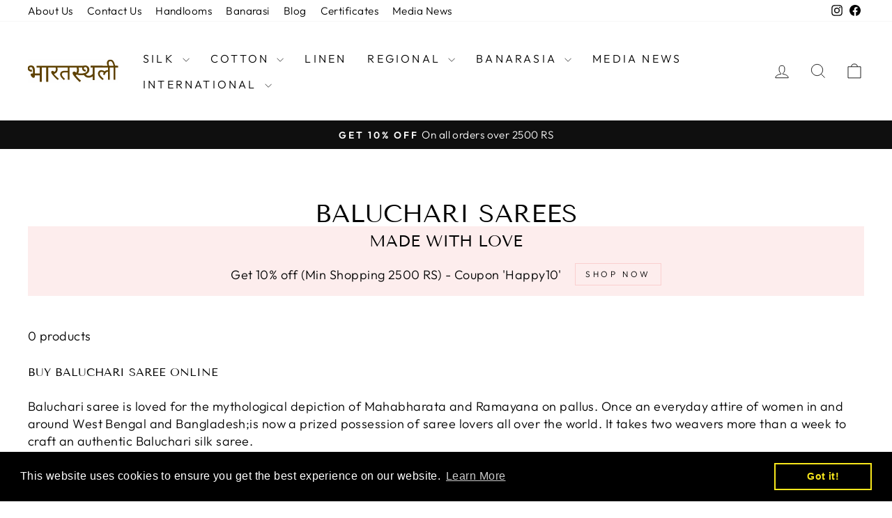

--- FILE ---
content_type: text/html; charset=utf-8
request_url: https://www.bharatsthali.com/collections/baluchari-sarees
body_size: 23100
content:
<!doctype html>
<html class="no-js" lang="en" dir="ltr">
<head>
  <meta charset="utf-8">
  <meta http-equiv="X-UA-Compatible" content="IE=edge,chrome=1">
  <meta name="viewport" content="width=device-width,initial-scale=1">
  <meta name="theme-color" content="#111111">
  <link rel="canonical" href="https://www.bharatsthali.com/collections/baluchari-sarees">
  <link rel="preconnect" href="https://cdn.shopify.com" crossorigin>
  <link rel="preconnect" href="https://fonts.shopifycdn.com" crossorigin>
  <link rel="dns-prefetch" href="https://productreviews.shopifycdn.com">
  <link rel="dns-prefetch" href="https://ajax.googleapis.com">
  <link rel="dns-prefetch" href="https://maps.googleapis.com">
  <link rel="dns-prefetch" href="https://maps.gstatic.com"><title>Baluchari Sarees : A Historical Ethnic Art
&ndash; BharatSthali
</title>
<meta name="description" content="Buy Baluchari Saree Online Baluchari saree is loved for the mythological depiction of Mahabharata and Ramayana on pallus."><meta property="og:site_name" content="BharatSthali">
  <meta property="og:url" content="https://www.bharatsthali.com/collections/baluchari-sarees">
  <meta property="og:title" content="Baluchari Sarees : A Historical Ethnic Art">
  <meta property="og:type" content="website">
  <meta property="og:description" content="Buy Baluchari Saree Online Baluchari saree is loved for the mythological depiction of Mahabharata and Ramayana on pallus."><meta property="og:image" content="http://www.bharatsthali.com/cdn/shop/files/211682864_832588007381723_771228944887839263_n.jpg?v=1643001703">
    <meta property="og:image:secure_url" content="https://www.bharatsthali.com/cdn/shop/files/211682864_832588007381723_771228944887839263_n.jpg?v=1643001703">
    <meta property="og:image:width" content="640">
    <meta property="og:image:height" content="960"><meta name="twitter:site" content="@">
  <meta name="twitter:card" content="summary_large_image">
  <meta name="twitter:title" content="Baluchari Sarees : A Historical Ethnic Art">
  <meta name="twitter:description" content="Buy Baluchari Saree Online Baluchari saree is loved for the mythological depiction of Mahabharata and Ramayana on pallus.">
<style data-shopify>@font-face {
  font-family: "Tenor Sans";
  font-weight: 400;
  font-style: normal;
  font-display: swap;
  src: url("//www.bharatsthali.com/cdn/fonts/tenor_sans/tenorsans_n4.966071a72c28462a9256039d3e3dc5b0cf314f65.woff2") format("woff2"),
       url("//www.bharatsthali.com/cdn/fonts/tenor_sans/tenorsans_n4.2282841d948f9649ba5c3cad6ea46df268141820.woff") format("woff");
}

  @font-face {
  font-family: Outfit;
  font-weight: 300;
  font-style: normal;
  font-display: swap;
  src: url("//www.bharatsthali.com/cdn/fonts/outfit/outfit_n3.8c97ae4c4fac7c2ea467a6dc784857f4de7e0e37.woff2") format("woff2"),
       url("//www.bharatsthali.com/cdn/fonts/outfit/outfit_n3.b50a189ccde91f9bceee88f207c18c09f0b62a7b.woff") format("woff");
}


  @font-face {
  font-family: Outfit;
  font-weight: 600;
  font-style: normal;
  font-display: swap;
  src: url("//www.bharatsthali.com/cdn/fonts/outfit/outfit_n6.dfcbaa80187851df2e8384061616a8eaa1702fdc.woff2") format("woff2"),
       url("//www.bharatsthali.com/cdn/fonts/outfit/outfit_n6.88384e9fc3e36038624caccb938f24ea8008a91d.woff") format("woff");
}

  
  
</style><link href="//www.bharatsthali.com/cdn/shop/t/12/assets/theme.css?v=114080401782448315331735944979" rel="stylesheet" type="text/css" media="all" />
<style data-shopify>:root {
    --typeHeaderPrimary: "Tenor Sans";
    --typeHeaderFallback: sans-serif;
    --typeHeaderSize: 36px;
    --typeHeaderWeight: 400;
    --typeHeaderLineHeight: 1;
    --typeHeaderSpacing: 0.0em;

    --typeBasePrimary:Outfit;
    --typeBaseFallback:sans-serif;
    --typeBaseSize: 18px;
    --typeBaseWeight: 300;
    --typeBaseSpacing: 0.025em;
    --typeBaseLineHeight: 1.4;
    --typeBaselineHeightMinus01: 1.3;

    --typeCollectionTitle: 20px;

    --iconWeight: 2px;
    --iconLinecaps: miter;

    
        --buttonRadius: 0;
    

    --colorGridOverlayOpacity: 0.1;
    --colorAnnouncement: #0f0f0f;
    --colorAnnouncementText: #ffffff;

    --colorBody: #ffffff;
    --colorBodyAlpha05: rgba(255, 255, 255, 0.05);
    --colorBodyDim: #f2f2f2;
    --colorBodyLightDim: #fafafa;
    --colorBodyMediumDim: #f5f5f5;


    --colorBorder: #e8e8e1;

    --colorBtnPrimary: #111111;
    --colorBtnPrimaryLight: #2b2b2b;
    --colorBtnPrimaryDim: #040404;
    --colorBtnPrimaryText: #ffffff;

    --colorCartDot: #ff4f33;

    --colorDrawers: #ffffff;
    --colorDrawersDim: #f2f2f2;
    --colorDrawerBorder: #e8e8e1;
    --colorDrawerText: #000000;
    --colorDrawerTextDark: #000000;
    --colorDrawerButton: #111111;
    --colorDrawerButtonText: #ffffff;

    --colorFooter: #ffffff;
    --colorFooterText: #000000;
    --colorFooterTextAlpha01: #000000;

    --colorGridOverlay: #000000;
    --colorGridOverlayOpacity: 0.1;

    --colorHeaderTextAlpha01: rgba(0, 0, 0, 0.1);

    --colorHeroText: #ffffff;

    --colorSmallImageBg: #ffffff;
    --colorLargeImageBg: #0f0f0f;

    --colorImageOverlay: #000000;
    --colorImageOverlayOpacity: 0.1;
    --colorImageOverlayTextShadow: 0.2;

    --colorLink: #000000;

    --colorModalBg: rgba(230, 230, 230, 0.6);

    --colorNav: #ffffff;
    --colorNavText: #000000;

    --colorPrice: #1c1d1d;

    --colorSaleTag: #1c1d1d;
    --colorSaleTagText: #ffffff;

    --colorTextBody: #000000;
    --colorTextBodyAlpha015: rgba(0, 0, 0, 0.15);
    --colorTextBodyAlpha005: rgba(0, 0, 0, 0.05);
    --colorTextBodyAlpha008: rgba(0, 0, 0, 0.08);
    --colorTextSavings: #C20000;

    --urlIcoSelect: url(//www.bharatsthali.com/cdn/shop/t/12/assets/ico-select.svg);
    --urlIcoSelectFooter: url(//www.bharatsthali.com/cdn/shop/t/12/assets/ico-select-footer.svg);
    --urlIcoSelectWhite: url(//www.bharatsthali.com/cdn/shop/t/12/assets/ico-select-white.svg);

    --grid-gutter: 17px;
    --drawer-gutter: 20px;

    --sizeChartMargin: 25px 0;
    --sizeChartIconMargin: 5px;

    --newsletterReminderPadding: 40px;

    /*Shop Pay Installments*/
    --color-body-text: #000000;
    --color-body: #ffffff;
    --color-bg: #ffffff;
    }

    .placeholder-content {
    background-image: linear-gradient(100deg, #ffffff 40%, #f7f7f7 63%, #ffffff 79%);
    }</style><script>
    document.documentElement.className = document.documentElement.className.replace('no-js', 'js');

    window.theme = window.theme || {};
    theme.routes = {
      home: "/",
      cart: "/cart.js",
      cartPage: "/cart",
      cartAdd: "/cart/add.js",
      cartChange: "/cart/change.js",
      search: "/search",
      predictiveSearch: "/search/suggest"
    };
    theme.strings = {
      soldOut: "Sold Out",
      unavailable: "Unavailable",
      inStockLabel: "In stock, ready to ship",
      oneStockLabel: "Low stock - [count] item left",
      otherStockLabel: "Low stock - [count] items left",
      willNotShipUntil: "Ready to ship [date]",
      willBeInStockAfter: "Back in stock [date]",
      waitingForStock: "Backordered, shipping soon",
      savePrice: "Save [saved_amount]",
      cartEmpty: "Your cart is currently empty.",
      cartTermsConfirmation: "You must agree with the terms and conditions of sales to check out",
      searchCollections: "Collections",
      searchPages: "Pages",
      searchArticles: "Articles",
      productFrom: "from ",
      maxQuantity: "You can only have [quantity] of [title] in your cart."
    };
    theme.settings = {
      cartType: "drawer",
      isCustomerTemplate: false,
      moneyFormat: "\u003cspan class=money\u003e Rs. {{amount}} \u003c\/span\u003e",
      saveType: "dollar",
      productImageSize: "natural",
      productImageCover: false,
      predictiveSearch: true,
      predictiveSearchType: null,
      predictiveSearchVendor: false,
      predictiveSearchPrice: false,
      quickView: false,
      themeName: 'Impulse',
      themeVersion: "7.6.1"
    };
  </script>

  <script>window.performance && window.performance.mark && window.performance.mark('shopify.content_for_header.start');</script><meta id="shopify-digital-wallet" name="shopify-digital-wallet" content="/56022270115/digital_wallets/dialog">
<meta id="in-context-paypal-metadata" data-shop-id="56022270115" data-venmo-supported="false" data-environment="production" data-locale="en_US" data-paypal-v4="true" data-currency="INR">
<link rel="alternate" type="application/atom+xml" title="Feed" href="/collections/baluchari-sarees.atom" />
<link rel="alternate" type="application/json+oembed" href="https://www.bharatsthali.com/collections/baluchari-sarees.oembed">
<script async="async" src="/checkouts/internal/preloads.js?locale=en-IN"></script>
<script id="shopify-features" type="application/json">{"accessToken":"7d4b9c6c626a743ba7e83ad8ef57a572","betas":["rich-media-storefront-analytics"],"domain":"www.bharatsthali.com","predictiveSearch":true,"shopId":56022270115,"locale":"en"}</script>
<script>var Shopify = Shopify || {};
Shopify.shop = "bharatsthali1.myshopify.com";
Shopify.locale = "en";
Shopify.currency = {"active":"INR","rate":"1.0"};
Shopify.country = "IN";
Shopify.theme = {"name":"Impulse","id":146740216053,"schema_name":"Impulse","schema_version":"7.6.1","theme_store_id":857,"role":"main"};
Shopify.theme.handle = "null";
Shopify.theme.style = {"id":null,"handle":null};
Shopify.cdnHost = "www.bharatsthali.com/cdn";
Shopify.routes = Shopify.routes || {};
Shopify.routes.root = "/";</script>
<script type="module">!function(o){(o.Shopify=o.Shopify||{}).modules=!0}(window);</script>
<script>!function(o){function n(){var o=[];function n(){o.push(Array.prototype.slice.apply(arguments))}return n.q=o,n}var t=o.Shopify=o.Shopify||{};t.loadFeatures=n(),t.autoloadFeatures=n()}(window);</script>
<script id="shop-js-analytics" type="application/json">{"pageType":"collection"}</script>
<script defer="defer" async type="module" src="//www.bharatsthali.com/cdn/shopifycloud/shop-js/modules/v2/client.init-shop-cart-sync_C5BV16lS.en.esm.js"></script>
<script defer="defer" async type="module" src="//www.bharatsthali.com/cdn/shopifycloud/shop-js/modules/v2/chunk.common_CygWptCX.esm.js"></script>
<script type="module">
  await import("//www.bharatsthali.com/cdn/shopifycloud/shop-js/modules/v2/client.init-shop-cart-sync_C5BV16lS.en.esm.js");
await import("//www.bharatsthali.com/cdn/shopifycloud/shop-js/modules/v2/chunk.common_CygWptCX.esm.js");

  window.Shopify.SignInWithShop?.initShopCartSync?.({"fedCMEnabled":true,"windoidEnabled":true});

</script>
<script>(function() {
  var isLoaded = false;
  function asyncLoad() {
    if (isLoaded) return;
    isLoaded = true;
    var urls = ["https:\/\/cdn.shopify.com\/s\/files\/1\/0560\/2227\/0115\/t\/9\/assets\/booster_eu_cookie_56022270115.js?v=1656325076\u0026shop=bharatsthali1.myshopify.com"];
    for (var i = 0; i < urls.length; i++) {
      var s = document.createElement('script');
      s.type = 'text/javascript';
      s.async = true;
      s.src = urls[i];
      var x = document.getElementsByTagName('script')[0];
      x.parentNode.insertBefore(s, x);
    }
  };
  if(window.attachEvent) {
    window.attachEvent('onload', asyncLoad);
  } else {
    window.addEventListener('load', asyncLoad, false);
  }
})();</script>
<script id="__st">var __st={"a":56022270115,"offset":19800,"reqid":"91ecfbb7-347f-480d-8d60-79331861755b-1768733410","pageurl":"www.bharatsthali.com\/collections\/baluchari-sarees","u":"7f5193df76c7","p":"collection","rtyp":"collection","rid":265240019107};</script>
<script>window.ShopifyPaypalV4VisibilityTracking = true;</script>
<script id="captcha-bootstrap">!function(){'use strict';const t='contact',e='account',n='new_comment',o=[[t,t],['blogs',n],['comments',n],[t,'customer']],c=[[e,'customer_login'],[e,'guest_login'],[e,'recover_customer_password'],[e,'create_customer']],r=t=>t.map((([t,e])=>`form[action*='/${t}']:not([data-nocaptcha='true']) input[name='form_type'][value='${e}']`)).join(','),a=t=>()=>t?[...document.querySelectorAll(t)].map((t=>t.form)):[];function s(){const t=[...o],e=r(t);return a(e)}const i='password',u='form_key',d=['recaptcha-v3-token','g-recaptcha-response','h-captcha-response',i],f=()=>{try{return window.sessionStorage}catch{return}},m='__shopify_v',_=t=>t.elements[u];function p(t,e,n=!1){try{const o=window.sessionStorage,c=JSON.parse(o.getItem(e)),{data:r}=function(t){const{data:e,action:n}=t;return t[m]||n?{data:e,action:n}:{data:t,action:n}}(c);for(const[e,n]of Object.entries(r))t.elements[e]&&(t.elements[e].value=n);n&&o.removeItem(e)}catch(o){console.error('form repopulation failed',{error:o})}}const l='form_type',E='cptcha';function T(t){t.dataset[E]=!0}const w=window,h=w.document,L='Shopify',v='ce_forms',y='captcha';let A=!1;((t,e)=>{const n=(g='f06e6c50-85a8-45c8-87d0-21a2b65856fe',I='https://cdn.shopify.com/shopifycloud/storefront-forms-hcaptcha/ce_storefront_forms_captcha_hcaptcha.v1.5.2.iife.js',D={infoText:'Protected by hCaptcha',privacyText:'Privacy',termsText:'Terms'},(t,e,n)=>{const o=w[L][v],c=o.bindForm;if(c)return c(t,g,e,D).then(n);var r;o.q.push([[t,g,e,D],n]),r=I,A||(h.body.append(Object.assign(h.createElement('script'),{id:'captcha-provider',async:!0,src:r})),A=!0)});var g,I,D;w[L]=w[L]||{},w[L][v]=w[L][v]||{},w[L][v].q=[],w[L][y]=w[L][y]||{},w[L][y].protect=function(t,e){n(t,void 0,e),T(t)},Object.freeze(w[L][y]),function(t,e,n,w,h,L){const[v,y,A,g]=function(t,e,n){const i=e?o:[],u=t?c:[],d=[...i,...u],f=r(d),m=r(i),_=r(d.filter((([t,e])=>n.includes(e))));return[a(f),a(m),a(_),s()]}(w,h,L),I=t=>{const e=t.target;return e instanceof HTMLFormElement?e:e&&e.form},D=t=>v().includes(t);t.addEventListener('submit',(t=>{const e=I(t);if(!e)return;const n=D(e)&&!e.dataset.hcaptchaBound&&!e.dataset.recaptchaBound,o=_(e),c=g().includes(e)&&(!o||!o.value);(n||c)&&t.preventDefault(),c&&!n&&(function(t){try{if(!f())return;!function(t){const e=f();if(!e)return;const n=_(t);if(!n)return;const o=n.value;o&&e.removeItem(o)}(t);const e=Array.from(Array(32),(()=>Math.random().toString(36)[2])).join('');!function(t,e){_(t)||t.append(Object.assign(document.createElement('input'),{type:'hidden',name:u})),t.elements[u].value=e}(t,e),function(t,e){const n=f();if(!n)return;const o=[...t.querySelectorAll(`input[type='${i}']`)].map((({name:t})=>t)),c=[...d,...o],r={};for(const[a,s]of new FormData(t).entries())c.includes(a)||(r[a]=s);n.setItem(e,JSON.stringify({[m]:1,action:t.action,data:r}))}(t,e)}catch(e){console.error('failed to persist form',e)}}(e),e.submit())}));const S=(t,e)=>{t&&!t.dataset[E]&&(n(t,e.some((e=>e===t))),T(t))};for(const o of['focusin','change'])t.addEventListener(o,(t=>{const e=I(t);D(e)&&S(e,y())}));const B=e.get('form_key'),M=e.get(l),P=B&&M;t.addEventListener('DOMContentLoaded',(()=>{const t=y();if(P)for(const e of t)e.elements[l].value===M&&p(e,B);[...new Set([...A(),...v().filter((t=>'true'===t.dataset.shopifyCaptcha))])].forEach((e=>S(e,t)))}))}(h,new URLSearchParams(w.location.search),n,t,e,['guest_login'])})(!0,!0)}();</script>
<script integrity="sha256-4kQ18oKyAcykRKYeNunJcIwy7WH5gtpwJnB7kiuLZ1E=" data-source-attribution="shopify.loadfeatures" defer="defer" src="//www.bharatsthali.com/cdn/shopifycloud/storefront/assets/storefront/load_feature-a0a9edcb.js" crossorigin="anonymous"></script>
<script data-source-attribution="shopify.dynamic_checkout.dynamic.init">var Shopify=Shopify||{};Shopify.PaymentButton=Shopify.PaymentButton||{isStorefrontPortableWallets:!0,init:function(){window.Shopify.PaymentButton.init=function(){};var t=document.createElement("script");t.src="https://www.bharatsthali.com/cdn/shopifycloud/portable-wallets/latest/portable-wallets.en.js",t.type="module",document.head.appendChild(t)}};
</script>
<script data-source-attribution="shopify.dynamic_checkout.buyer_consent">
  function portableWalletsHideBuyerConsent(e){var t=document.getElementById("shopify-buyer-consent"),n=document.getElementById("shopify-subscription-policy-button");t&&n&&(t.classList.add("hidden"),t.setAttribute("aria-hidden","true"),n.removeEventListener("click",e))}function portableWalletsShowBuyerConsent(e){var t=document.getElementById("shopify-buyer-consent"),n=document.getElementById("shopify-subscription-policy-button");t&&n&&(t.classList.remove("hidden"),t.removeAttribute("aria-hidden"),n.addEventListener("click",e))}window.Shopify?.PaymentButton&&(window.Shopify.PaymentButton.hideBuyerConsent=portableWalletsHideBuyerConsent,window.Shopify.PaymentButton.showBuyerConsent=portableWalletsShowBuyerConsent);
</script>
<script data-source-attribution="shopify.dynamic_checkout.cart.bootstrap">document.addEventListener("DOMContentLoaded",(function(){function t(){return document.querySelector("shopify-accelerated-checkout-cart, shopify-accelerated-checkout")}if(t())Shopify.PaymentButton.init();else{new MutationObserver((function(e,n){t()&&(Shopify.PaymentButton.init(),n.disconnect())})).observe(document.body,{childList:!0,subtree:!0})}}));
</script>

<script>window.performance && window.performance.mark && window.performance.mark('shopify.content_for_header.end');</script>

  <script src="//www.bharatsthali.com/cdn/shop/t/12/assets/vendor-scripts-v11.js" defer="defer"></script><script src="//www.bharatsthali.com/cdn/shop/t/12/assets/theme.js?v=104180769944361832221735944978" defer="defer"></script>
<script>window.is_hulkpo_installed=true</script><!-- BEGIN app block: shopify://apps/hulk-product-options/blocks/app-embed/380168ef-9475-4244-a291-f66b189208b5 --><!-- BEGIN app snippet: hulkapps_product_options --><script>
    
        window.hulkapps = {
        shop_slug: "bharatsthali1",
        store_id: "bharatsthali1.myshopify.com",
        money_format: "<span class=money> Rs. {{amount}} </span>",
        cart: null,
        product: null,
        product_collections: null,
        product_variants: null,
        is_volume_discount: null,
        is_product_option: true,
        product_id: null,
        page_type: null,
        po_url: "https://productoption.hulkapps.com",
        po_proxy_url: "https://www.bharatsthali.com",
        vd_url: "https://volumediscount.hulkapps.com",
        customer: null,
        hulkapps_extension_js: true

    }
    window.is_hulkpo_installed=true
    

      window.hulkapps.page_type = "cart";
      window.hulkapps.cart = {"note":null,"attributes":{},"original_total_price":0,"total_price":0,"total_discount":0,"total_weight":0.0,"item_count":0,"items":[],"requires_shipping":false,"currency":"INR","items_subtotal_price":0,"cart_level_discount_applications":[],"checkout_charge_amount":0}
      if (typeof window.hulkapps.cart.items == "object") {
        for (var i=0; i<window.hulkapps.cart.items.length; i++) {
          ["sku", "grams", "vendor", "url", "image", "handle", "requires_shipping", "product_type", "product_description"].map(function(a) {
            delete window.hulkapps.cart.items[i][a]
          })
        }
      }
      window.hulkapps.cart_collections = {}
      

    

</script>

<!-- END app snippet --><!-- END app block --><script src="https://cdn.shopify.com/extensions/019b9c2b-77f8-7b74-afb5-bcf1f8a2c57e/productoption-172/assets/hulkcode.js" type="text/javascript" defer="defer"></script>
<link href="https://cdn.shopify.com/extensions/019b9c2b-77f8-7b74-afb5-bcf1f8a2c57e/productoption-172/assets/hulkcode.css" rel="stylesheet" type="text/css" media="all">
<link href="https://monorail-edge.shopifysvc.com" rel="dns-prefetch">
<script>(function(){if ("sendBeacon" in navigator && "performance" in window) {try {var session_token_from_headers = performance.getEntriesByType('navigation')[0].serverTiming.find(x => x.name == '_s').description;} catch {var session_token_from_headers = undefined;}var session_cookie_matches = document.cookie.match(/_shopify_s=([^;]*)/);var session_token_from_cookie = session_cookie_matches && session_cookie_matches.length === 2 ? session_cookie_matches[1] : "";var session_token = session_token_from_headers || session_token_from_cookie || "";function handle_abandonment_event(e) {var entries = performance.getEntries().filter(function(entry) {return /monorail-edge.shopifysvc.com/.test(entry.name);});if (!window.abandonment_tracked && entries.length === 0) {window.abandonment_tracked = true;var currentMs = Date.now();var navigation_start = performance.timing.navigationStart;var payload = {shop_id: 56022270115,url: window.location.href,navigation_start,duration: currentMs - navigation_start,session_token,page_type: "collection"};window.navigator.sendBeacon("https://monorail-edge.shopifysvc.com/v1/produce", JSON.stringify({schema_id: "online_store_buyer_site_abandonment/1.1",payload: payload,metadata: {event_created_at_ms: currentMs,event_sent_at_ms: currentMs}}));}}window.addEventListener('pagehide', handle_abandonment_event);}}());</script>
<script id="web-pixels-manager-setup">(function e(e,d,r,n,o){if(void 0===o&&(o={}),!Boolean(null===(a=null===(i=window.Shopify)||void 0===i?void 0:i.analytics)||void 0===a?void 0:a.replayQueue)){var i,a;window.Shopify=window.Shopify||{};var t=window.Shopify;t.analytics=t.analytics||{};var s=t.analytics;s.replayQueue=[],s.publish=function(e,d,r){return s.replayQueue.push([e,d,r]),!0};try{self.performance.mark("wpm:start")}catch(e){}var l=function(){var e={modern:/Edge?\/(1{2}[4-9]|1[2-9]\d|[2-9]\d{2}|\d{4,})\.\d+(\.\d+|)|Firefox\/(1{2}[4-9]|1[2-9]\d|[2-9]\d{2}|\d{4,})\.\d+(\.\d+|)|Chrom(ium|e)\/(9{2}|\d{3,})\.\d+(\.\d+|)|(Maci|X1{2}).+ Version\/(15\.\d+|(1[6-9]|[2-9]\d|\d{3,})\.\d+)([,.]\d+|)( \(\w+\)|)( Mobile\/\w+|) Safari\/|Chrome.+OPR\/(9{2}|\d{3,})\.\d+\.\d+|(CPU[ +]OS|iPhone[ +]OS|CPU[ +]iPhone|CPU IPhone OS|CPU iPad OS)[ +]+(15[._]\d+|(1[6-9]|[2-9]\d|\d{3,})[._]\d+)([._]\d+|)|Android:?[ /-](13[3-9]|1[4-9]\d|[2-9]\d{2}|\d{4,})(\.\d+|)(\.\d+|)|Android.+Firefox\/(13[5-9]|1[4-9]\d|[2-9]\d{2}|\d{4,})\.\d+(\.\d+|)|Android.+Chrom(ium|e)\/(13[3-9]|1[4-9]\d|[2-9]\d{2}|\d{4,})\.\d+(\.\d+|)|SamsungBrowser\/([2-9]\d|\d{3,})\.\d+/,legacy:/Edge?\/(1[6-9]|[2-9]\d|\d{3,})\.\d+(\.\d+|)|Firefox\/(5[4-9]|[6-9]\d|\d{3,})\.\d+(\.\d+|)|Chrom(ium|e)\/(5[1-9]|[6-9]\d|\d{3,})\.\d+(\.\d+|)([\d.]+$|.*Safari\/(?![\d.]+ Edge\/[\d.]+$))|(Maci|X1{2}).+ Version\/(10\.\d+|(1[1-9]|[2-9]\d|\d{3,})\.\d+)([,.]\d+|)( \(\w+\)|)( Mobile\/\w+|) Safari\/|Chrome.+OPR\/(3[89]|[4-9]\d|\d{3,})\.\d+\.\d+|(CPU[ +]OS|iPhone[ +]OS|CPU[ +]iPhone|CPU IPhone OS|CPU iPad OS)[ +]+(10[._]\d+|(1[1-9]|[2-9]\d|\d{3,})[._]\d+)([._]\d+|)|Android:?[ /-](13[3-9]|1[4-9]\d|[2-9]\d{2}|\d{4,})(\.\d+|)(\.\d+|)|Mobile Safari.+OPR\/([89]\d|\d{3,})\.\d+\.\d+|Android.+Firefox\/(13[5-9]|1[4-9]\d|[2-9]\d{2}|\d{4,})\.\d+(\.\d+|)|Android.+Chrom(ium|e)\/(13[3-9]|1[4-9]\d|[2-9]\d{2}|\d{4,})\.\d+(\.\d+|)|Android.+(UC? ?Browser|UCWEB|U3)[ /]?(15\.([5-9]|\d{2,})|(1[6-9]|[2-9]\d|\d{3,})\.\d+)\.\d+|SamsungBrowser\/(5\.\d+|([6-9]|\d{2,})\.\d+)|Android.+MQ{2}Browser\/(14(\.(9|\d{2,})|)|(1[5-9]|[2-9]\d|\d{3,})(\.\d+|))(\.\d+|)|K[Aa][Ii]OS\/(3\.\d+|([4-9]|\d{2,})\.\d+)(\.\d+|)/},d=e.modern,r=e.legacy,n=navigator.userAgent;return n.match(d)?"modern":n.match(r)?"legacy":"unknown"}(),u="modern"===l?"modern":"legacy",c=(null!=n?n:{modern:"",legacy:""})[u],f=function(e){return[e.baseUrl,"/wpm","/b",e.hashVersion,"modern"===e.buildTarget?"m":"l",".js"].join("")}({baseUrl:d,hashVersion:r,buildTarget:u}),m=function(e){var d=e.version,r=e.bundleTarget,n=e.surface,o=e.pageUrl,i=e.monorailEndpoint;return{emit:function(e){var a=e.status,t=e.errorMsg,s=(new Date).getTime(),l=JSON.stringify({metadata:{event_sent_at_ms:s},events:[{schema_id:"web_pixels_manager_load/3.1",payload:{version:d,bundle_target:r,page_url:o,status:a,surface:n,error_msg:t},metadata:{event_created_at_ms:s}}]});if(!i)return console&&console.warn&&console.warn("[Web Pixels Manager] No Monorail endpoint provided, skipping logging."),!1;try{return self.navigator.sendBeacon.bind(self.navigator)(i,l)}catch(e){}var u=new XMLHttpRequest;try{return u.open("POST",i,!0),u.setRequestHeader("Content-Type","text/plain"),u.send(l),!0}catch(e){return console&&console.warn&&console.warn("[Web Pixels Manager] Got an unhandled error while logging to Monorail."),!1}}}}({version:r,bundleTarget:l,surface:e.surface,pageUrl:self.location.href,monorailEndpoint:e.monorailEndpoint});try{o.browserTarget=l,function(e){var d=e.src,r=e.async,n=void 0===r||r,o=e.onload,i=e.onerror,a=e.sri,t=e.scriptDataAttributes,s=void 0===t?{}:t,l=document.createElement("script"),u=document.querySelector("head"),c=document.querySelector("body");if(l.async=n,l.src=d,a&&(l.integrity=a,l.crossOrigin="anonymous"),s)for(var f in s)if(Object.prototype.hasOwnProperty.call(s,f))try{l.dataset[f]=s[f]}catch(e){}if(o&&l.addEventListener("load",o),i&&l.addEventListener("error",i),u)u.appendChild(l);else{if(!c)throw new Error("Did not find a head or body element to append the script");c.appendChild(l)}}({src:f,async:!0,onload:function(){if(!function(){var e,d;return Boolean(null===(d=null===(e=window.Shopify)||void 0===e?void 0:e.analytics)||void 0===d?void 0:d.initialized)}()){var d=window.webPixelsManager.init(e)||void 0;if(d){var r=window.Shopify.analytics;r.replayQueue.forEach((function(e){var r=e[0],n=e[1],o=e[2];d.publishCustomEvent(r,n,o)})),r.replayQueue=[],r.publish=d.publishCustomEvent,r.visitor=d.visitor,r.initialized=!0}}},onerror:function(){return m.emit({status:"failed",errorMsg:"".concat(f," has failed to load")})},sri:function(e){var d=/^sha384-[A-Za-z0-9+/=]+$/;return"string"==typeof e&&d.test(e)}(c)?c:"",scriptDataAttributes:o}),m.emit({status:"loading"})}catch(e){m.emit({status:"failed",errorMsg:(null==e?void 0:e.message)||"Unknown error"})}}})({shopId: 56022270115,storefrontBaseUrl: "https://www.bharatsthali.com",extensionsBaseUrl: "https://extensions.shopifycdn.com/cdn/shopifycloud/web-pixels-manager",monorailEndpoint: "https://monorail-edge.shopifysvc.com/unstable/produce_batch",surface: "storefront-renderer",enabledBetaFlags: ["2dca8a86"],webPixelsConfigList: [{"id":"shopify-app-pixel","configuration":"{}","eventPayloadVersion":"v1","runtimeContext":"STRICT","scriptVersion":"0450","apiClientId":"shopify-pixel","type":"APP","privacyPurposes":["ANALYTICS","MARKETING"]},{"id":"shopify-custom-pixel","eventPayloadVersion":"v1","runtimeContext":"LAX","scriptVersion":"0450","apiClientId":"shopify-pixel","type":"CUSTOM","privacyPurposes":["ANALYTICS","MARKETING"]}],isMerchantRequest: false,initData: {"shop":{"name":"BharatSthali","paymentSettings":{"currencyCode":"INR"},"myshopifyDomain":"bharatsthali1.myshopify.com","countryCode":"IN","storefrontUrl":"https:\/\/www.bharatsthali.com"},"customer":null,"cart":null,"checkout":null,"productVariants":[],"purchasingCompany":null},},"https://www.bharatsthali.com/cdn","fcfee988w5aeb613cpc8e4bc33m6693e112",{"modern":"","legacy":""},{"shopId":"56022270115","storefrontBaseUrl":"https:\/\/www.bharatsthali.com","extensionBaseUrl":"https:\/\/extensions.shopifycdn.com\/cdn\/shopifycloud\/web-pixels-manager","surface":"storefront-renderer","enabledBetaFlags":"[\"2dca8a86\"]","isMerchantRequest":"false","hashVersion":"fcfee988w5aeb613cpc8e4bc33m6693e112","publish":"custom","events":"[[\"page_viewed\",{}],[\"collection_viewed\",{\"collection\":{\"id\":\"265240019107\",\"title\":\"Baluchari Sarees\",\"productVariants\":[]}}]]"});</script><script>
  window.ShopifyAnalytics = window.ShopifyAnalytics || {};
  window.ShopifyAnalytics.meta = window.ShopifyAnalytics.meta || {};
  window.ShopifyAnalytics.meta.currency = 'INR';
  var meta = {"products":[],"page":{"pageType":"collection","resourceType":"collection","resourceId":265240019107,"requestId":"91ecfbb7-347f-480d-8d60-79331861755b-1768733410"}};
  for (var attr in meta) {
    window.ShopifyAnalytics.meta[attr] = meta[attr];
  }
</script>
<script class="analytics">
  (function () {
    var customDocumentWrite = function(content) {
      var jquery = null;

      if (window.jQuery) {
        jquery = window.jQuery;
      } else if (window.Checkout && window.Checkout.$) {
        jquery = window.Checkout.$;
      }

      if (jquery) {
        jquery('body').append(content);
      }
    };

    var hasLoggedConversion = function(token) {
      if (token) {
        return document.cookie.indexOf('loggedConversion=' + token) !== -1;
      }
      return false;
    }

    var setCookieIfConversion = function(token) {
      if (token) {
        var twoMonthsFromNow = new Date(Date.now());
        twoMonthsFromNow.setMonth(twoMonthsFromNow.getMonth() + 2);

        document.cookie = 'loggedConversion=' + token + '; expires=' + twoMonthsFromNow;
      }
    }

    var trekkie = window.ShopifyAnalytics.lib = window.trekkie = window.trekkie || [];
    if (trekkie.integrations) {
      return;
    }
    trekkie.methods = [
      'identify',
      'page',
      'ready',
      'track',
      'trackForm',
      'trackLink'
    ];
    trekkie.factory = function(method) {
      return function() {
        var args = Array.prototype.slice.call(arguments);
        args.unshift(method);
        trekkie.push(args);
        return trekkie;
      };
    };
    for (var i = 0; i < trekkie.methods.length; i++) {
      var key = trekkie.methods[i];
      trekkie[key] = trekkie.factory(key);
    }
    trekkie.load = function(config) {
      trekkie.config = config || {};
      trekkie.config.initialDocumentCookie = document.cookie;
      var first = document.getElementsByTagName('script')[0];
      var script = document.createElement('script');
      script.type = 'text/javascript';
      script.onerror = function(e) {
        var scriptFallback = document.createElement('script');
        scriptFallback.type = 'text/javascript';
        scriptFallback.onerror = function(error) {
                var Monorail = {
      produce: function produce(monorailDomain, schemaId, payload) {
        var currentMs = new Date().getTime();
        var event = {
          schema_id: schemaId,
          payload: payload,
          metadata: {
            event_created_at_ms: currentMs,
            event_sent_at_ms: currentMs
          }
        };
        return Monorail.sendRequest("https://" + monorailDomain + "/v1/produce", JSON.stringify(event));
      },
      sendRequest: function sendRequest(endpointUrl, payload) {
        // Try the sendBeacon API
        if (window && window.navigator && typeof window.navigator.sendBeacon === 'function' && typeof window.Blob === 'function' && !Monorail.isIos12()) {
          var blobData = new window.Blob([payload], {
            type: 'text/plain'
          });

          if (window.navigator.sendBeacon(endpointUrl, blobData)) {
            return true;
          } // sendBeacon was not successful

        } // XHR beacon

        var xhr = new XMLHttpRequest();

        try {
          xhr.open('POST', endpointUrl);
          xhr.setRequestHeader('Content-Type', 'text/plain');
          xhr.send(payload);
        } catch (e) {
          console.log(e);
        }

        return false;
      },
      isIos12: function isIos12() {
        return window.navigator.userAgent.lastIndexOf('iPhone; CPU iPhone OS 12_') !== -1 || window.navigator.userAgent.lastIndexOf('iPad; CPU OS 12_') !== -1;
      }
    };
    Monorail.produce('monorail-edge.shopifysvc.com',
      'trekkie_storefront_load_errors/1.1',
      {shop_id: 56022270115,
      theme_id: 146740216053,
      app_name: "storefront",
      context_url: window.location.href,
      source_url: "//www.bharatsthali.com/cdn/s/trekkie.storefront.cd680fe47e6c39ca5d5df5f0a32d569bc48c0f27.min.js"});

        };
        scriptFallback.async = true;
        scriptFallback.src = '//www.bharatsthali.com/cdn/s/trekkie.storefront.cd680fe47e6c39ca5d5df5f0a32d569bc48c0f27.min.js';
        first.parentNode.insertBefore(scriptFallback, first);
      };
      script.async = true;
      script.src = '//www.bharatsthali.com/cdn/s/trekkie.storefront.cd680fe47e6c39ca5d5df5f0a32d569bc48c0f27.min.js';
      first.parentNode.insertBefore(script, first);
    };
    trekkie.load(
      {"Trekkie":{"appName":"storefront","development":false,"defaultAttributes":{"shopId":56022270115,"isMerchantRequest":null,"themeId":146740216053,"themeCityHash":"4055556637686510993","contentLanguage":"en","currency":"INR","eventMetadataId":"8ca25704-30cf-4915-b23a-16532a92fd47"},"isServerSideCookieWritingEnabled":true,"monorailRegion":"shop_domain","enabledBetaFlags":["65f19447"]},"Session Attribution":{},"S2S":{"facebookCapiEnabled":false,"source":"trekkie-storefront-renderer","apiClientId":580111}}
    );

    var loaded = false;
    trekkie.ready(function() {
      if (loaded) return;
      loaded = true;

      window.ShopifyAnalytics.lib = window.trekkie;

      var originalDocumentWrite = document.write;
      document.write = customDocumentWrite;
      try { window.ShopifyAnalytics.merchantGoogleAnalytics.call(this); } catch(error) {};
      document.write = originalDocumentWrite;

      window.ShopifyAnalytics.lib.page(null,{"pageType":"collection","resourceType":"collection","resourceId":265240019107,"requestId":"91ecfbb7-347f-480d-8d60-79331861755b-1768733410","shopifyEmitted":true});

      var match = window.location.pathname.match(/checkouts\/(.+)\/(thank_you|post_purchase)/)
      var token = match? match[1]: undefined;
      if (!hasLoggedConversion(token)) {
        setCookieIfConversion(token);
        window.ShopifyAnalytics.lib.track("Viewed Product Category",{"currency":"INR","category":"Collection: baluchari-sarees","collectionName":"baluchari-sarees","collectionId":265240019107,"nonInteraction":true},undefined,undefined,{"shopifyEmitted":true});
      }
    });


        var eventsListenerScript = document.createElement('script');
        eventsListenerScript.async = true;
        eventsListenerScript.src = "//www.bharatsthali.com/cdn/shopifycloud/storefront/assets/shop_events_listener-3da45d37.js";
        document.getElementsByTagName('head')[0].appendChild(eventsListenerScript);

})();</script>
<script
  defer
  src="https://www.bharatsthali.com/cdn/shopifycloud/perf-kit/shopify-perf-kit-3.0.4.min.js"
  data-application="storefront-renderer"
  data-shop-id="56022270115"
  data-render-region="gcp-us-central1"
  data-page-type="collection"
  data-theme-instance-id="146740216053"
  data-theme-name="Impulse"
  data-theme-version="7.6.1"
  data-monorail-region="shop_domain"
  data-resource-timing-sampling-rate="10"
  data-shs="true"
  data-shs-beacon="true"
  data-shs-export-with-fetch="true"
  data-shs-logs-sample-rate="1"
  data-shs-beacon-endpoint="https://www.bharatsthali.com/api/collect"
></script>
</head>

<body class="template-collection" data-center-text="true" data-button_style="square" data-type_header_capitalize="true" data-type_headers_align_text="true" data-type_product_capitalize="true" data-swatch_style="round" >

  <a class="in-page-link visually-hidden skip-link" href="#MainContent">Skip to content</a>

  <div id="PageContainer" class="page-container">
    <div class="transition-body"><!-- BEGIN sections: header-group -->
<div id="shopify-section-sections--18762649862389__header" class="shopify-section shopify-section-group-header-group">

<div id="NavDrawer" class="drawer drawer--right">
  <div class="drawer__contents">
    <div class="drawer__fixed-header">
      <div class="drawer__header appear-animation appear-delay-1">
        <div class="h2 drawer__title"></div>
        <div class="drawer__close">
          <button type="button" class="drawer__close-button js-drawer-close">
            <svg aria-hidden="true" focusable="false" role="presentation" class="icon icon-close" viewBox="0 0 64 64"><title>icon-X</title><path d="m19 17.61 27.12 27.13m0-27.12L19 44.74"/></svg>
            <span class="icon__fallback-text">Close menu</span>
          </button>
        </div>
      </div>
    </div>
    <div class="drawer__scrollable">
      <ul class="mobile-nav" role="navigation" aria-label="Primary"><li class="mobile-nav__item appear-animation appear-delay-2"><div class="mobile-nav__has-sublist"><a href="/collections/pure-silk-saree"
                    class="mobile-nav__link mobile-nav__link--top-level"
                    id="Label-collections-pure-silk-saree1"
                    >
                    Silk
                  </a>
                  <div class="mobile-nav__toggle">
                    <button type="button"
                      aria-controls="Linklist-collections-pure-silk-saree1"
                      aria-labelledby="Label-collections-pure-silk-saree1"
                      class="collapsible-trigger collapsible--auto-height"><span class="collapsible-trigger__icon collapsible-trigger__icon--open" role="presentation">
  <svg aria-hidden="true" focusable="false" role="presentation" class="icon icon--wide icon-chevron-down" viewBox="0 0 28 16"><path d="m1.57 1.59 12.76 12.77L27.1 1.59" stroke-width="2" stroke="#000" fill="none"/></svg>
</span>
</button>
                  </div></div><div id="Linklist-collections-pure-silk-saree1"
                class="mobile-nav__sublist collapsible-content collapsible-content--all"
                >
                <div class="collapsible-content__inner">
                  <ul class="mobile-nav__sublist"><li class="mobile-nav__item">
                        <div class="mobile-nav__child-item"><a href="/collections/soft-silk-sarees-online"
                              class="mobile-nav__link"
                              id="Sublabel-collections-soft-silk-sarees-online1"
                              >
                              Soft Silk Sarees
                            </a></div></li><li class="mobile-nav__item">
                        <div class="mobile-nav__child-item"><a href="/collections/kanjivaram-silk-sarees-online"
                              class="mobile-nav__link"
                              id="Sublabel-collections-kanjivaram-silk-sarees-online2"
                              >
                              Kanjivaram Sarees
                            </a></div></li><li class="mobile-nav__item">
                        <div class="mobile-nav__child-item"><a href="/collections/banarasi-saree"
                              class="mobile-nav__link"
                              id="Sublabel-collections-banarasi-saree3"
                              >
                              Banarasi Sarees
                            </a></div></li><li class="mobile-nav__item">
                        <div class="mobile-nav__child-item"><a href="https://www.bharatsthali.com/collections/maheshwari-saree"
                              class="mobile-nav__link"
                              id="Sublabel-https-www-bharatsthali-com-collections-maheshwari-saree4"
                              >
                              Maheshwari Silk
                            </a></div></li><li class="mobile-nav__item">
                        <div class="mobile-nav__child-item"><a href="/collections/raw-silk-sarees"
                              class="mobile-nav__link"
                              id="Sublabel-collections-raw-silk-sarees5"
                              >
                              Raw Silk Sarees
                            </a></div></li><li class="mobile-nav__item">
                        <div class="mobile-nav__child-item"><a href="/collections/mysore-silk-sarees"
                              class="mobile-nav__link"
                              id="Sublabel-collections-mysore-silk-sarees6"
                              >
                              Mysore Silk Sarees
                            </a></div></li><li class="mobile-nav__item">
                        <div class="mobile-nav__child-item"><a href="https://www.bharatsthali.com/collections/sambalpuri-saree"
                              class="mobile-nav__link"
                              id="Sublabel-https-www-bharatsthali-com-collections-sambalpuri-saree7"
                              >
                              Sambalpuri Sarees
                            </a></div></li><li class="mobile-nav__item">
                        <div class="mobile-nav__child-item"><a href="/collections/kalamkari-sarees"
                              class="mobile-nav__link"
                              id="Sublabel-collections-kalamkari-sarees8"
                              >
                              Kalamkari Print Saree
                            </a></div></li><li class="mobile-nav__item">
                        <div class="mobile-nav__child-item"><a href="/collections/madhubani-saree"
                              class="mobile-nav__link"
                              id="Sublabel-collections-madhubani-saree9"
                              >
                              Madhubani Print Sarees
                            </a></div></li></ul>
                </div>
              </div></li><li class="mobile-nav__item appear-animation appear-delay-3"><div class="mobile-nav__has-sublist"><a href="/collections/south-indian-cotton-sarees"
                    class="mobile-nav__link mobile-nav__link--top-level"
                    id="Label-collections-south-indian-cotton-sarees2"
                    >
                    Cotton
                  </a>
                  <div class="mobile-nav__toggle">
                    <button type="button"
                      aria-controls="Linklist-collections-south-indian-cotton-sarees2"
                      aria-labelledby="Label-collections-south-indian-cotton-sarees2"
                      class="collapsible-trigger collapsible--auto-height"><span class="collapsible-trigger__icon collapsible-trigger__icon--open" role="presentation">
  <svg aria-hidden="true" focusable="false" role="presentation" class="icon icon--wide icon-chevron-down" viewBox="0 0 28 16"><path d="m1.57 1.59 12.76 12.77L27.1 1.59" stroke-width="2" stroke="#000" fill="none"/></svg>
</span>
</button>
                  </div></div><div id="Linklist-collections-south-indian-cotton-sarees2"
                class="mobile-nav__sublist collapsible-content collapsible-content--all"
                >
                <div class="collapsible-content__inner">
                  <ul class="mobile-nav__sublist"><li class="mobile-nav__item">
                        <div class="mobile-nav__child-item"><a href="/collections/kolkata-saree-bengal-cotton-baluchari"
                              class="mobile-nav__link"
                              id="Sublabel-collections-kolkata-saree-bengal-cotton-baluchari1"
                              >
                              Bengali Sarees
                            </a></div></li><li class="mobile-nav__item">
                        <div class="mobile-nav__child-item"><a href="https://www.bharatsthali.com/collections/maheshwari-saree"
                              class="mobile-nav__link"
                              id="Sublabel-https-www-bharatsthali-com-collections-maheshwari-saree2"
                              >
                              Maheshwari Cotton
                            </a></div></li><li class="mobile-nav__item">
                        <div class="mobile-nav__child-item"><a href="/collections/jaipur-cotton-sarees"
                              class="mobile-nav__link"
                              id="Sublabel-collections-jaipur-cotton-sarees3"
                              >
                              Jaipur Cotton
                            </a></div></li><li class="mobile-nav__item">
                        <div class="mobile-nav__child-item"><a href="/collections/south-indian-cotton-sarees"
                              class="mobile-nav__link"
                              id="Sublabel-collections-south-indian-cotton-sarees4"
                              >
                              South Cotton Sarees
                            </a></div></li><li class="mobile-nav__item">
                        <div class="mobile-nav__child-item"><a href="/collections/office-saree"
                              class="mobile-nav__link"
                              id="Sublabel-collections-office-saree5"
                              >
                              Office Wear Sarees
                            </a></div></li><li class="mobile-nav__item">
                        <div class="mobile-nav__child-item"><a href="/collections/dr-khadi-sarees-weavers-association-bharatsthali"
                              class="mobile-nav__link"
                              id="Sublabel-collections-dr-khadi-sarees-weavers-association-bharatsthali6"
                              >
                              Dr.Khadi
                            </a></div></li><li class="mobile-nav__item">
                        <div class="mobile-nav__child-item"><a href="/collections/block-print-sarees"
                              class="mobile-nav__link"
                              id="Sublabel-collections-block-print-sarees7"
                              >
                              Block Printed Sarees
                            </a></div></li><li class="mobile-nav__item">
                        <div class="mobile-nav__child-item"><a href="/collections/bagru-sarees"
                              class="mobile-nav__link"
                              id="Sublabel-collections-bagru-sarees8"
                              >
                              Bagru Print Sarees
                            </a></div></li><li class="mobile-nav__item">
                        <div class="mobile-nav__child-item"><a href="/collections/ajrakh-prints-sarees"
                              class="mobile-nav__link"
                              id="Sublabel-collections-ajrakh-prints-sarees9"
                              >
                              Ajrakh Print Sarees
                            </a></div></li><li class="mobile-nav__item">
                        <div class="mobile-nav__child-item"><a href="/collections/ikkat-saree"
                              class="mobile-nav__link"
                              id="Sublabel-collections-ikkat-saree10"
                              >
                              Ikkat Sarees
                            </a></div></li><li class="mobile-nav__item">
                        <div class="mobile-nav__child-item"><a href="/collections/chanderi-sarees-online"
                              class="mobile-nav__link"
                              id="Sublabel-collections-chanderi-sarees-online11"
                              >
                              Chanderi Cotton Silks
                            </a></div></li><li class="mobile-nav__item">
                        <div class="mobile-nav__child-item"><a href="/collections/kalamkari-sarees"
                              class="mobile-nav__link"
                              id="Sublabel-collections-kalamkari-sarees12"
                              >
                              Kalamkari Sarees
                            </a></div></li><li class="mobile-nav__item">
                        <div class="mobile-nav__child-item"><a href="/collections/madhubani-saree"
                              class="mobile-nav__link"
                              id="Sublabel-collections-madhubani-saree13"
                              >
                              Madhubani Print Sarees
                            </a></div></li><li class="mobile-nav__item">
                        <div class="mobile-nav__child-item"><a href="/collections/readymade-blouse"
                              class="mobile-nav__link"
                              id="Sublabel-collections-readymade-blouse14"
                              >
                              Blouses
                            </a></div></li></ul>
                </div>
              </div></li><li class="mobile-nav__item appear-animation appear-delay-4"><a href="/collections/linen-sarees-online" class="mobile-nav__link mobile-nav__link--top-level">Linen</a></li><li class="mobile-nav__item appear-animation appear-delay-5"><div class="mobile-nav__has-sublist"><a href="/collections/navratri-saree"
                    class="mobile-nav__link mobile-nav__link--top-level"
                    id="Label-collections-navratri-saree4"
                    >
                    Regional
                  </a>
                  <div class="mobile-nav__toggle">
                    <button type="button"
                      aria-controls="Linklist-collections-navratri-saree4"
                      aria-labelledby="Label-collections-navratri-saree4"
                      class="collapsible-trigger collapsible--auto-height"><span class="collapsible-trigger__icon collapsible-trigger__icon--open" role="presentation">
  <svg aria-hidden="true" focusable="false" role="presentation" class="icon icon--wide icon-chevron-down" viewBox="0 0 28 16"><path d="m1.57 1.59 12.76 12.77L27.1 1.59" stroke-width="2" stroke="#000" fill="none"/></svg>
</span>
</button>
                  </div></div><div id="Linklist-collections-navratri-saree4"
                class="mobile-nav__sublist collapsible-content collapsible-content--all"
                >
                <div class="collapsible-content__inner">
                  <ul class="mobile-nav__sublist"><li class="mobile-nav__item">
                        <div class="mobile-nav__child-item"><a href="/collections/sambalpuri-saree"
                              class="mobile-nav__link"
                              id="Sublabel-collections-sambalpuri-saree1"
                              >
                              Sambalpuri Sarees
                            </a></div></li><li class="mobile-nav__item">
                        <div class="mobile-nav__child-item"><a href="/collections/kanjivaram-silk-sarees-online"
                              class="mobile-nav__link"
                              id="Sublabel-collections-kanjivaram-silk-sarees-online2"
                              >
                              Kanjivaram Sarees
                            </a></div></li><li class="mobile-nav__item">
                        <div class="mobile-nav__child-item"><a href="/collections/kolkata-saree-bengal-cotton-baluchari"
                              class="mobile-nav__link"
                              id="Sublabel-collections-kolkata-saree-bengal-cotton-baluchari3"
                              >
                              Bengali Sarees
                            </a></div></li><li class="mobile-nav__item">
                        <div class="mobile-nav__child-item"><a href="/collections/mysore-silk-sarees"
                              class="mobile-nav__link"
                              id="Sublabel-collections-mysore-silk-sarees4"
                              >
                              Mysore Sarees
                            </a></div></li><li class="mobile-nav__item">
                        <div class="mobile-nav__child-item"><a href="/collections/maheshwari-saree"
                              class="mobile-nav__link"
                              id="Sublabel-collections-maheshwari-saree5"
                              >
                              Maheshwari Sarees
                            </a></div></li><li class="mobile-nav__item">
                        <div class="mobile-nav__child-item"><a href="/collections/karnataka-state-sarees"
                              class="mobile-nav__link"
                              id="Sublabel-collections-karnataka-state-sarees6"
                              >
                              Karnataka Sarees
                            </a></div></li><li class="mobile-nav__item">
                        <div class="mobile-nav__child-item"><a href="/collections/tamilnadu-state-sarees"
                              class="mobile-nav__link"
                              id="Sublabel-collections-tamilnadu-state-sarees7"
                              >
                              Tamilnadu Sarees
                            </a></div></li><li class="mobile-nav__item">
                        <div class="mobile-nav__child-item"><a href="/collections/banarasi-saree"
                              class="mobile-nav__link"
                              id="Sublabel-collections-banarasi-saree8"
                              >
                              Banarasi Sarees
                            </a></div></li><li class="mobile-nav__item">
                        <div class="mobile-nav__child-item"><a href="https://www.bharatsthali.com/collections/banarasi-dupatta"
                              class="mobile-nav__link"
                              id="Sublabel-https-www-bharatsthali-com-collections-banarasi-dupatta9"
                              >
                              Banarasi Dupatta
                            </a></div></li></ul>
                </div>
              </div></li><li class="mobile-nav__item appear-animation appear-delay-6"><div class="mobile-nav__has-sublist"><a href="/collections/banarasi-saree"
                    class="mobile-nav__link mobile-nav__link--top-level"
                    id="Label-collections-banarasi-saree5"
                    >
                    Banarasia
                  </a>
                  <div class="mobile-nav__toggle">
                    <button type="button"
                      aria-controls="Linklist-collections-banarasi-saree5"
                      aria-labelledby="Label-collections-banarasi-saree5"
                      class="collapsible-trigger collapsible--auto-height"><span class="collapsible-trigger__icon collapsible-trigger__icon--open" role="presentation">
  <svg aria-hidden="true" focusable="false" role="presentation" class="icon icon--wide icon-chevron-down" viewBox="0 0 28 16"><path d="m1.57 1.59 12.76 12.77L27.1 1.59" stroke-width="2" stroke="#000" fill="none"/></svg>
</span>
</button>
                  </div></div><div id="Linklist-collections-banarasi-saree5"
                class="mobile-nav__sublist collapsible-content collapsible-content--all"
                >
                <div class="collapsible-content__inner">
                  <ul class="mobile-nav__sublist"><li class="mobile-nav__item">
                        <div class="mobile-nav__child-item"><a href="/collections/banarasi-saree"
                              class="mobile-nav__link"
                              id="Sublabel-collections-banarasi-saree1"
                              >
                              Banarasi Sarees
                            </a></div></li><li class="mobile-nav__item">
                        <div class="mobile-nav__child-item"><a href="/collections/banarasi-dupatta"
                              class="mobile-nav__link"
                              id="Sublabel-collections-banarasi-dupatta2"
                              >
                              Banarasi Dupatta
                            </a></div></li><li class="mobile-nav__item">
                        <div class="mobile-nav__child-item"><a href="/collections/banarasi-silk-dress-material"
                              class="mobile-nav__link"
                              id="Sublabel-collections-banarasi-silk-dress-material3"
                              >
                              Banarasi Dress Material
                            </a></div></li></ul>
                </div>
              </div></li><li class="mobile-nav__item appear-animation appear-delay-7"><a href="/pages/media-position-of-bharatsthali" class="mobile-nav__link mobile-nav__link--top-level">Media News</a></li><li class="mobile-nav__item appear-animation appear-delay-8"><div class="mobile-nav__has-sublist"><a href="/pages/international"
                    class="mobile-nav__link mobile-nav__link--top-level"
                    id="Label-pages-international7"
                    >
                    International
                  </a>
                  <div class="mobile-nav__toggle">
                    <button type="button"
                      aria-controls="Linklist-pages-international7"
                      aria-labelledby="Label-pages-international7"
                      class="collapsible-trigger collapsible--auto-height"><span class="collapsible-trigger__icon collapsible-trigger__icon--open" role="presentation">
  <svg aria-hidden="true" focusable="false" role="presentation" class="icon icon--wide icon-chevron-down" viewBox="0 0 28 16"><path d="m1.57 1.59 12.76 12.77L27.1 1.59" stroke-width="2" stroke="#000" fill="none"/></svg>
</span>
</button>
                  </div></div><div id="Linklist-pages-international7"
                class="mobile-nav__sublist collapsible-content collapsible-content--all"
                >
                <div class="collapsible-content__inner">
                  <ul class="mobile-nav__sublist"><li class="mobile-nav__item">
                        <div class="mobile-nav__child-item"><a href="/collections/usa-sarees"
                              class="mobile-nav__link"
                              id="Sublabel-collections-usa-sarees1"
                              >
                              USA
                            </a></div></li><li class="mobile-nav__item">
                        <div class="mobile-nav__child-item"><a href="/collections/australia-sarees"
                              class="mobile-nav__link"
                              id="Sublabel-collections-australia-sarees2"
                              >
                              Australia
                            </a></div></li><li class="mobile-nav__item">
                        <div class="mobile-nav__child-item"><a href="/collections/malaysia-sarees"
                              class="mobile-nav__link"
                              id="Sublabel-collections-malaysia-sarees3"
                              >
                              Malaysia
                            </a></div></li><li class="mobile-nav__item">
                        <div class="mobile-nav__child-item"><a href="/collections/new-zealand-sarees"
                              class="mobile-nav__link"
                              id="Sublabel-collections-new-zealand-sarees4"
                              >
                              New Zealand
                            </a></div></li><li class="mobile-nav__item">
                        <div class="mobile-nav__child-item"><a href="/collections/canada-sarees"
                              class="mobile-nav__link"
                              id="Sublabel-collections-canada-sarees5"
                              >
                              Canada
                            </a></div></li><li class="mobile-nav__item">
                        <div class="mobile-nav__child-item"><a href="/collections/sri-lanka-sarees"
                              class="mobile-nav__link"
                              id="Sublabel-collections-sri-lanka-sarees6"
                              >
                              Sri Lanka
                            </a></div></li><li class="mobile-nav__item">
                        <div class="mobile-nav__child-item"><a href="/collections/singapore-sarees"
                              class="mobile-nav__link"
                              id="Sublabel-collections-singapore-sarees7"
                              >
                              Singapore
                            </a></div></li><li class="mobile-nav__item">
                        <div class="mobile-nav__child-item"><a href="/collections/indian-sarees-in-france"
                              class="mobile-nav__link"
                              id="Sublabel-collections-indian-sarees-in-france8"
                              >
                              France
                            </a></div></li><li class="mobile-nav__item">
                        <div class="mobile-nav__child-item"><a href="/collections/south-africa-sarees"
                              class="mobile-nav__link"
                              id="Sublabel-collections-south-africa-sarees9"
                              >
                              South Africa
                            </a></div></li><li class="mobile-nav__item">
                        <div class="mobile-nav__child-item"><a href="/collections/fiji-sarees"
                              class="mobile-nav__link"
                              id="Sublabel-collections-fiji-sarees10"
                              >
                              Fiji
                            </a></div></li><li class="mobile-nav__item">
                        <div class="mobile-nav__child-item"><a href="/collections/united-kingdom-sarees"
                              class="mobile-nav__link"
                              id="Sublabel-collections-united-kingdom-sarees11"
                              >
                              United Kingdon
                            </a></div></li><li class="mobile-nav__item">
                        <div class="mobile-nav__child-item"><a href="/collections/indian-sarees-in-uae"
                              class="mobile-nav__link"
                              id="Sublabel-collections-indian-sarees-in-uae12"
                              >
                              UAE
                            </a></div></li><li class="mobile-nav__item">
                        <div class="mobile-nav__child-item"><a href="/collections/indian-saree-in-mauritius"
                              class="mobile-nav__link"
                              id="Sublabel-collections-indian-saree-in-mauritius13"
                              >
                              Mauritius
                            </a></div></li><li class="mobile-nav__item">
                        <div class="mobile-nav__child-item"><a href="/collections/netherlands-sarees"
                              class="mobile-nav__link"
                              id="Sublabel-collections-netherlands-sarees14"
                              >
                              Netherlands
                            </a></div></li><li class="mobile-nav__item">
                        <div class="mobile-nav__child-item"><a href="/collections/italy-sarees"
                              class="mobile-nav__link"
                              id="Sublabel-collections-italy-sarees15"
                              >
                              Italy
                            </a></div></li></ul>
                </div>
              </div></li><li class="mobile-nav__item mobile-nav__item--secondary">
            <div class="grid"><div class="grid__item one-half appear-animation appear-delay-9 medium-up--hide">
                    <a href="/pages/about-us" class="mobile-nav__link">About Us</a>
                  </div><div class="grid__item one-half appear-animation appear-delay-10 medium-up--hide">
                    <a href="/pages/contact-bharatsthali" class="mobile-nav__link">Contact Us</a>
                  </div><div class="grid__item one-half appear-animation appear-delay-11 medium-up--hide">
                    <a href="/collections/handloom-sarees" class="mobile-nav__link">Handlooms</a>
                  </div><div class="grid__item one-half appear-animation appear-delay-12 medium-up--hide">
                    <a href="/collections/banarasi-saree" class="mobile-nav__link">Banarasi</a>
                  </div><div class="grid__item one-half appear-animation appear-delay-13 medium-up--hide">
                    <a href="/blogs/blog" class="mobile-nav__link">Blog</a>
                  </div><div class="grid__item one-half appear-animation appear-delay-14 medium-up--hide">
                    <a href="/pages/certifications" class="mobile-nav__link">Certificates</a>
                  </div><div class="grid__item one-half appear-animation appear-delay-15 medium-up--hide">
                    <a href="https://www.bharatsthali.com/pages/media-position-of-bharatsthali" class="mobile-nav__link">Media News</a>
                  </div><div class="grid__item one-half appear-animation appear-delay-16">
                  <a href="/account" class="mobile-nav__link">Log in
</a>
                </div></div>
          </li></ul><ul class="mobile-nav__social appear-animation appear-delay-17"><li class="mobile-nav__social-item">
            <a target="_blank" rel="noopener" href="https://instagram.com/bharatsthali" title="BharatSthali on Instagram">
              <svg aria-hidden="true" focusable="false" role="presentation" class="icon icon-instagram" viewBox="0 0 32 32"><title>instagram</title><path fill="#444" d="M16 3.094c4.206 0 4.7.019 6.363.094 1.538.069 2.369.325 2.925.544.738.287 1.262.625 1.813 1.175s.894 1.075 1.175 1.813c.212.556.475 1.387.544 2.925.075 1.662.094 2.156.094 6.363s-.019 4.7-.094 6.363c-.069 1.538-.325 2.369-.544 2.925-.288.738-.625 1.262-1.175 1.813s-1.075.894-1.813 1.175c-.556.212-1.387.475-2.925.544-1.663.075-2.156.094-6.363.094s-4.7-.019-6.363-.094c-1.537-.069-2.369-.325-2.925-.544-.737-.288-1.263-.625-1.813-1.175s-.894-1.075-1.175-1.813c-.212-.556-.475-1.387-.544-2.925-.075-1.663-.094-2.156-.094-6.363s.019-4.7.094-6.363c.069-1.537.325-2.369.544-2.925.287-.737.625-1.263 1.175-1.813s1.075-.894 1.813-1.175c.556-.212 1.388-.475 2.925-.544 1.662-.081 2.156-.094 6.363-.094zm0-2.838c-4.275 0-4.813.019-6.494.094-1.675.075-2.819.344-3.819.731-1.037.4-1.913.944-2.788 1.819S1.486 4.656 1.08 5.688c-.387 1-.656 2.144-.731 3.825-.075 1.675-.094 2.213-.094 6.488s.019 4.813.094 6.494c.075 1.675.344 2.819.731 3.825.4 1.038.944 1.913 1.819 2.788s1.756 1.413 2.788 1.819c1 .387 2.144.656 3.825.731s2.213.094 6.494.094 4.813-.019 6.494-.094c1.675-.075 2.819-.344 3.825-.731 1.038-.4 1.913-.944 2.788-1.819s1.413-1.756 1.819-2.788c.387-1 .656-2.144.731-3.825s.094-2.212.094-6.494-.019-4.813-.094-6.494c-.075-1.675-.344-2.819-.731-3.825-.4-1.038-.944-1.913-1.819-2.788s-1.756-1.413-2.788-1.819c-1-.387-2.144-.656-3.825-.731C20.812.275 20.275.256 16 .256z"/><path fill="#444" d="M16 7.912a8.088 8.088 0 0 0 0 16.175c4.463 0 8.087-3.625 8.087-8.088s-3.625-8.088-8.088-8.088zm0 13.338a5.25 5.25 0 1 1 0-10.5 5.25 5.25 0 1 1 0 10.5zM26.294 7.594a1.887 1.887 0 1 1-3.774.002 1.887 1.887 0 0 1 3.774-.003z"/></svg>
              <span class="icon__fallback-text">Instagram</span>
            </a>
          </li><li class="mobile-nav__social-item">
            <a target="_blank" rel="noopener" href="https://www.facebook.com/bharatsthali" title="BharatSthali on Facebook">
              <svg aria-hidden="true" focusable="false" role="presentation" class="icon icon-facebook" viewBox="0 0 14222 14222"><path d="M14222 7112c0 3549.352-2600.418 6491.344-6000 7024.72V9168h1657l315-2056H8222V5778c0-562 275-1111 1159-1111h897V2917s-814-139-1592-139c-1624 0-2686 984-2686 2767v1567H4194v2056h1806v4968.72C2600.418 13603.344 0 10661.352 0 7112 0 3184.703 3183.703 1 7111 1s7111 3183.703 7111 7111Zm-8222 7025c362 57 733 86 1111 86-377.945 0-749.003-29.485-1111-86.28Zm2222 0v-.28a7107.458 7107.458 0 0 1-167.717 24.267A7407.158 7407.158 0 0 0 8222 14137Zm-167.717 23.987C7745.664 14201.89 7430.797 14223 7111 14223c319.843 0 634.675-21.479 943.283-62.013Z"/></svg>
              <span class="icon__fallback-text">Facebook</span>
            </a>
          </li></ul>
    </div>
  </div>
</div>
<div id="CartDrawer" class="drawer drawer--right">
    <form id="CartDrawerForm" action="/cart" method="post" novalidate class="drawer__contents" data-location="cart-drawer">
      <div class="drawer__fixed-header">
        <div class="drawer__header appear-animation appear-delay-1">
          <div class="h2 drawer__title">Cart</div>
          <div class="drawer__close">
            <button type="button" class="drawer__close-button js-drawer-close">
              <svg aria-hidden="true" focusable="false" role="presentation" class="icon icon-close" viewBox="0 0 64 64"><title>icon-X</title><path d="m19 17.61 27.12 27.13m0-27.12L19 44.74"/></svg>
              <span class="icon__fallback-text">Close cart</span>
            </button>
          </div>
        </div>
      </div>

      <div class="drawer__inner">
        <div class="drawer__scrollable">
          <div data-products class="appear-animation appear-delay-2"></div>

          
        </div>

        <div class="drawer__footer appear-animation appear-delay-4">
          <div data-discounts>
            
          </div>

          <div class="cart__item-sub cart__item-row">
            <div class="ajaxcart__subtotal">Subtotal</div>
            <div  data-hulkapps-cart-total data-subtotal><span class=money> Rs. 0.00 </span></div>
          </div>

          <div class="cart__item-row text-center">
            <small>
              Shipping, taxes, and discount codes calculated at checkout.<br />
            </small>
          </div>

          

          <div class="cart__checkout-wrapper">
            <button type="submit" name="checkout" data-terms-required="false" class="btn cart__checkout">
              Check out
            </button>

            
          </div>
        </div>
      </div>

      <div class="drawer__cart-empty appear-animation appear-delay-2">
        <div class="drawer__scrollable">
          Your cart is currently empty.
        </div>
      </div>
    </form>
  </div><style>
  .site-nav__link,
  .site-nav__dropdown-link:not(.site-nav__dropdown-link--top-level) {
    font-size: 16px;
  }
  
    .site-nav__link, .mobile-nav__link--top-level {
      text-transform: uppercase;
      letter-spacing: 0.2em;
    }
    .mobile-nav__link--top-level {
      font-size: 1.1em;
    }
  

  

  
.site-header {
      box-shadow: 0 0 1px rgba(0,0,0,0.2);
    }

    .toolbar + .header-sticky-wrapper .site-header {
      border-top: 0;
    }</style>

<div data-section-id="sections--18762649862389__header" data-section-type="header"><div class="toolbar small--hide">
  <div class="page-width">
    <div class="toolbar__content"><div class="toolbar__item toolbar__item--menu">
          <ul class="inline-list toolbar__menu"><li>
              <a href="/pages/about-us">About Us</a>
            </li><li>
              <a href="/pages/contact-bharatsthali">Contact Us</a>
            </li><li>
              <a href="/collections/handloom-sarees">Handlooms</a>
            </li><li>
              <a href="/collections/banarasi-saree">Banarasi</a>
            </li><li>
              <a href="/blogs/blog">Blog</a>
            </li><li>
              <a href="/pages/certifications">Certificates</a>
            </li><li>
              <a href="https://www.bharatsthali.com/pages/media-position-of-bharatsthali">Media News</a>
            </li></ul>
        </div><div class="toolbar__item">
          <ul class="no-bullets social-icons inline-list toolbar__social"><li>
      <a target="_blank" rel="noopener" href="https://instagram.com/bharatsthali" title="BharatSthali on Instagram">
        <svg aria-hidden="true" focusable="false" role="presentation" class="icon icon-instagram" viewBox="0 0 32 32"><title>instagram</title><path fill="#444" d="M16 3.094c4.206 0 4.7.019 6.363.094 1.538.069 2.369.325 2.925.544.738.287 1.262.625 1.813 1.175s.894 1.075 1.175 1.813c.212.556.475 1.387.544 2.925.075 1.662.094 2.156.094 6.363s-.019 4.7-.094 6.363c-.069 1.538-.325 2.369-.544 2.925-.288.738-.625 1.262-1.175 1.813s-1.075.894-1.813 1.175c-.556.212-1.387.475-2.925.544-1.663.075-2.156.094-6.363.094s-4.7-.019-6.363-.094c-1.537-.069-2.369-.325-2.925-.544-.737-.288-1.263-.625-1.813-1.175s-.894-1.075-1.175-1.813c-.212-.556-.475-1.387-.544-2.925-.075-1.663-.094-2.156-.094-6.363s.019-4.7.094-6.363c.069-1.537.325-2.369.544-2.925.287-.737.625-1.263 1.175-1.813s1.075-.894 1.813-1.175c.556-.212 1.388-.475 2.925-.544 1.662-.081 2.156-.094 6.363-.094zm0-2.838c-4.275 0-4.813.019-6.494.094-1.675.075-2.819.344-3.819.731-1.037.4-1.913.944-2.788 1.819S1.486 4.656 1.08 5.688c-.387 1-.656 2.144-.731 3.825-.075 1.675-.094 2.213-.094 6.488s.019 4.813.094 6.494c.075 1.675.344 2.819.731 3.825.4 1.038.944 1.913 1.819 2.788s1.756 1.413 2.788 1.819c1 .387 2.144.656 3.825.731s2.213.094 6.494.094 4.813-.019 6.494-.094c1.675-.075 2.819-.344 3.825-.731 1.038-.4 1.913-.944 2.788-1.819s1.413-1.756 1.819-2.788c.387-1 .656-2.144.731-3.825s.094-2.212.094-6.494-.019-4.813-.094-6.494c-.075-1.675-.344-2.819-.731-3.825-.4-1.038-.944-1.913-1.819-2.788s-1.756-1.413-2.788-1.819c-1-.387-2.144-.656-3.825-.731C20.812.275 20.275.256 16 .256z"/><path fill="#444" d="M16 7.912a8.088 8.088 0 0 0 0 16.175c4.463 0 8.087-3.625 8.087-8.088s-3.625-8.088-8.088-8.088zm0 13.338a5.25 5.25 0 1 1 0-10.5 5.25 5.25 0 1 1 0 10.5zM26.294 7.594a1.887 1.887 0 1 1-3.774.002 1.887 1.887 0 0 1 3.774-.003z"/></svg>
        <span class="icon__fallback-text">Instagram</span>
      </a>
    </li><li>
      <a target="_blank" rel="noopener" href="https://www.facebook.com/bharatsthali" title="BharatSthali on Facebook">
        <svg aria-hidden="true" focusable="false" role="presentation" class="icon icon-facebook" viewBox="0 0 14222 14222"><path d="M14222 7112c0 3549.352-2600.418 6491.344-6000 7024.72V9168h1657l315-2056H8222V5778c0-562 275-1111 1159-1111h897V2917s-814-139-1592-139c-1624 0-2686 984-2686 2767v1567H4194v2056h1806v4968.72C2600.418 13603.344 0 10661.352 0 7112 0 3184.703 3183.703 1 7111 1s7111 3183.703 7111 7111Zm-8222 7025c362 57 733 86 1111 86-377.945 0-749.003-29.485-1111-86.28Zm2222 0v-.28a7107.458 7107.458 0 0 1-167.717 24.267A7407.158 7407.158 0 0 0 8222 14137Zm-167.717 23.987C7745.664 14201.89 7430.797 14223 7111 14223c319.843 0 634.675-21.479 943.283-62.013Z"/></svg>
        <span class="icon__fallback-text">Facebook</span>
      </a>
    </li></ul>

        </div></div>

  </div>
</div>
<div class="header-sticky-wrapper">
    <div id="HeaderWrapper" class="header-wrapper"><header
        id="SiteHeader"
        class="site-header"
        data-sticky="true"
        data-overlay="false">
        <div class="page-width">
          <div
            class="header-layout header-layout--left"
            data-logo-align="left"><div class="header-item header-item--logo"><style data-shopify>.header-item--logo,
    .header-layout--left-center .header-item--logo,
    .header-layout--left-center .header-item--icons {
      -webkit-box-flex: 0 1 110px;
      -ms-flex: 0 1 110px;
      flex: 0 1 110px;
    }

    @media only screen and (min-width: 769px) {
      .header-item--logo,
      .header-layout--left-center .header-item--logo,
      .header-layout--left-center .header-item--icons {
        -webkit-box-flex: 0 0 130px;
        -ms-flex: 0 0 130px;
        flex: 0 0 130px;
      }
    }

    .site-header__logo a {
      width: 110px;
    }
    .is-light .site-header__logo .logo--inverted {
      width: 110px;
    }
    @media only screen and (min-width: 769px) {
      .site-header__logo a {
        width: 130px;
      }

      .is-light .site-header__logo .logo--inverted {
        width: 130px;
      }
    }</style><div class="h1 site-header__logo" itemscope itemtype="http://schema.org/Organization" >
      <a
        href="/"
        itemprop="url"
        class="site-header__logo-link"
        style="padding-top: 63.400000000000006%">
         <img
          class="small--hide"
          src="https://cdn.shopify.com/s/files/1/0560/2227/0115/files/svglogobst.svg"
          srcset="https://cdn.shopify.com/s/files/1/0560/2227/0115/files/svglogobst.svg 1x, https://cdn.shopify.com/s/files/1/0560/2227/0115/files/svglogobst.svg 2x"
          alt="BharatSthali"
          itemprop="logo">
        <img
          class="medium-up--hide"
           src="https://cdn.shopify.com/s/files/1/0560/2227/0115/files/svglogobst.svg"
          srcset="https://cdn.shopify.com/s/files/1/0560/2227/0115/files/svglogobst.svg 1x, https://cdn.shopify.com/s/files/1/0560/2227/0115/files/svglogobst.svg 2x"
          alt="BharatSthali">

        
      </a></div></div><div class="header-item header-item--navigation" role="navigation" aria-label="Primary"><ul
  class="site-nav site-navigation small--hide"
><li class="site-nav__item site-nav__expanded-item site-nav--has-dropdown">
      
        <details
          data-hover="true"
          id="site-nav-item--1"
          class="site-nav__details"
        >
          <summary
            data-link="/collections/pure-silk-saree"
            aria-expanded="false"
            aria-controls="site-nav-item--1"
            class="site-nav__link site-nav__link--underline site-nav__link--has-dropdown"
          >
            Silk <svg aria-hidden="true" focusable="false" role="presentation" class="icon icon--wide icon-chevron-down" viewBox="0 0 28 16"><path d="m1.57 1.59 12.76 12.77L27.1 1.59" stroke-width="2" stroke="#000" fill="none"/></svg>
          </summary>
      
<ul class="site-nav__dropdown text-left"><li class="">
                <a href="/collections/soft-silk-sarees-online" class="site-nav__dropdown-link site-nav__dropdown-link--second-level">
                  Soft Silk Sarees
</a></li><li class="">
                <a href="/collections/kanjivaram-silk-sarees-online" class="site-nav__dropdown-link site-nav__dropdown-link--second-level">
                  Kanjivaram Sarees
</a></li><li class="">
                <a href="/collections/banarasi-saree" class="site-nav__dropdown-link site-nav__dropdown-link--second-level">
                  Banarasi Sarees
</a></li><li class="">
                <a href="https://www.bharatsthali.com/collections/maheshwari-saree" class="site-nav__dropdown-link site-nav__dropdown-link--second-level">
                  Maheshwari Silk
</a></li><li class="">
                <a href="/collections/raw-silk-sarees" class="site-nav__dropdown-link site-nav__dropdown-link--second-level">
                  Raw Silk Sarees
</a></li><li class="">
                <a href="/collections/mysore-silk-sarees" class="site-nav__dropdown-link site-nav__dropdown-link--second-level">
                  Mysore Silk Sarees
</a></li><li class="">
                <a href="https://www.bharatsthali.com/collections/sambalpuri-saree" class="site-nav__dropdown-link site-nav__dropdown-link--second-level">
                  Sambalpuri Sarees
</a></li><li class="">
                <a href="/collections/kalamkari-sarees" class="site-nav__dropdown-link site-nav__dropdown-link--second-level">
                  Kalamkari Print Saree
</a></li><li class="">
                <a href="/collections/madhubani-saree" class="site-nav__dropdown-link site-nav__dropdown-link--second-level">
                  Madhubani Print Sarees
</a></li></ul>
        </details>
      
    </li><li class="site-nav__item site-nav__expanded-item site-nav--has-dropdown">
      
        <details
          data-hover="true"
          id="site-nav-item--2"
          class="site-nav__details"
        >
          <summary
            data-link="/collections/south-indian-cotton-sarees"
            aria-expanded="false"
            aria-controls="site-nav-item--2"
            class="site-nav__link site-nav__link--underline site-nav__link--has-dropdown"
          >
            Cotton <svg aria-hidden="true" focusable="false" role="presentation" class="icon icon--wide icon-chevron-down" viewBox="0 0 28 16"><path d="m1.57 1.59 12.76 12.77L27.1 1.59" stroke-width="2" stroke="#000" fill="none"/></svg>
          </summary>
      
<ul class="site-nav__dropdown text-left"><li class="">
                <a href="/collections/kolkata-saree-bengal-cotton-baluchari" class="site-nav__dropdown-link site-nav__dropdown-link--second-level">
                  Bengali Sarees
</a></li><li class="">
                <a href="https://www.bharatsthali.com/collections/maheshwari-saree" class="site-nav__dropdown-link site-nav__dropdown-link--second-level">
                  Maheshwari Cotton
</a></li><li class="">
                <a href="/collections/jaipur-cotton-sarees" class="site-nav__dropdown-link site-nav__dropdown-link--second-level">
                  Jaipur Cotton
</a></li><li class="">
                <a href="/collections/south-indian-cotton-sarees" class="site-nav__dropdown-link site-nav__dropdown-link--second-level">
                  South Cotton Sarees
</a></li><li class="">
                <a href="/collections/office-saree" class="site-nav__dropdown-link site-nav__dropdown-link--second-level">
                  Office Wear Sarees
</a></li><li class="">
                <a href="/collections/dr-khadi-sarees-weavers-association-bharatsthali" class="site-nav__dropdown-link site-nav__dropdown-link--second-level">
                  Dr.Khadi
</a></li><li class="">
                <a href="/collections/block-print-sarees" class="site-nav__dropdown-link site-nav__dropdown-link--second-level">
                  Block Printed Sarees
</a></li><li class="">
                <a href="/collections/bagru-sarees" class="site-nav__dropdown-link site-nav__dropdown-link--second-level">
                  Bagru Print Sarees
</a></li><li class="">
                <a href="/collections/ajrakh-prints-sarees" class="site-nav__dropdown-link site-nav__dropdown-link--second-level">
                  Ajrakh Print Sarees
</a></li><li class="">
                <a href="/collections/ikkat-saree" class="site-nav__dropdown-link site-nav__dropdown-link--second-level">
                  Ikkat Sarees
</a></li><li class="">
                <a href="/collections/chanderi-sarees-online" class="site-nav__dropdown-link site-nav__dropdown-link--second-level">
                  Chanderi Cotton Silks
</a></li><li class="">
                <a href="/collections/kalamkari-sarees" class="site-nav__dropdown-link site-nav__dropdown-link--second-level">
                  Kalamkari Sarees
</a></li><li class="">
                <a href="/collections/madhubani-saree" class="site-nav__dropdown-link site-nav__dropdown-link--second-level">
                  Madhubani Print Sarees
</a></li><li class="">
                <a href="/collections/readymade-blouse" class="site-nav__dropdown-link site-nav__dropdown-link--second-level">
                  Blouses
</a></li></ul>
        </details>
      
    </li><li class="site-nav__item site-nav__expanded-item">
      
        <a
          href="/collections/linen-sarees-online"
          class="site-nav__link site-nav__link--underline"
        >
          Linen
        </a>
      

    </li><li class="site-nav__item site-nav__expanded-item site-nav--has-dropdown">
      
        <details
          data-hover="true"
          id="site-nav-item--4"
          class="site-nav__details"
        >
          <summary
            data-link="/collections/navratri-saree"
            aria-expanded="false"
            aria-controls="site-nav-item--4"
            class="site-nav__link site-nav__link--underline site-nav__link--has-dropdown"
          >
            Regional <svg aria-hidden="true" focusable="false" role="presentation" class="icon icon--wide icon-chevron-down" viewBox="0 0 28 16"><path d="m1.57 1.59 12.76 12.77L27.1 1.59" stroke-width="2" stroke="#000" fill="none"/></svg>
          </summary>
      
<ul class="site-nav__dropdown text-left"><li class="">
                <a href="/collections/sambalpuri-saree" class="site-nav__dropdown-link site-nav__dropdown-link--second-level">
                  Sambalpuri Sarees
</a></li><li class="">
                <a href="/collections/kanjivaram-silk-sarees-online" class="site-nav__dropdown-link site-nav__dropdown-link--second-level">
                  Kanjivaram Sarees
</a></li><li class="">
                <a href="/collections/kolkata-saree-bengal-cotton-baluchari" class="site-nav__dropdown-link site-nav__dropdown-link--second-level">
                  Bengali Sarees
</a></li><li class="">
                <a href="/collections/mysore-silk-sarees" class="site-nav__dropdown-link site-nav__dropdown-link--second-level">
                  Mysore Sarees
</a></li><li class="">
                <a href="/collections/maheshwari-saree" class="site-nav__dropdown-link site-nav__dropdown-link--second-level">
                  Maheshwari Sarees
</a></li><li class="">
                <a href="/collections/karnataka-state-sarees" class="site-nav__dropdown-link site-nav__dropdown-link--second-level">
                  Karnataka Sarees
</a></li><li class="">
                <a href="/collections/tamilnadu-state-sarees" class="site-nav__dropdown-link site-nav__dropdown-link--second-level">
                  Tamilnadu Sarees
</a></li><li class="">
                <a href="/collections/banarasi-saree" class="site-nav__dropdown-link site-nav__dropdown-link--second-level">
                  Banarasi Sarees
</a></li><li class="">
                <a href="https://www.bharatsthali.com/collections/banarasi-dupatta" class="site-nav__dropdown-link site-nav__dropdown-link--second-level">
                  Banarasi Dupatta
</a></li></ul>
        </details>
      
    </li><li class="site-nav__item site-nav__expanded-item site-nav--has-dropdown">
      
        <details
          data-hover="true"
          id="site-nav-item--5"
          class="site-nav__details"
        >
          <summary
            data-link="/collections/banarasi-saree"
            aria-expanded="false"
            aria-controls="site-nav-item--5"
            class="site-nav__link site-nav__link--underline site-nav__link--has-dropdown"
          >
            Banarasia <svg aria-hidden="true" focusable="false" role="presentation" class="icon icon--wide icon-chevron-down" viewBox="0 0 28 16"><path d="m1.57 1.59 12.76 12.77L27.1 1.59" stroke-width="2" stroke="#000" fill="none"/></svg>
          </summary>
      
<ul class="site-nav__dropdown text-left"><li class="">
                <a href="/collections/banarasi-saree" class="site-nav__dropdown-link site-nav__dropdown-link--second-level">
                  Banarasi Sarees
</a></li><li class="">
                <a href="/collections/banarasi-dupatta" class="site-nav__dropdown-link site-nav__dropdown-link--second-level">
                  Banarasi Dupatta
</a></li><li class="">
                <a href="/collections/banarasi-silk-dress-material" class="site-nav__dropdown-link site-nav__dropdown-link--second-level">
                  Banarasi Dress Material
</a></li></ul>
        </details>
      
    </li><li class="site-nav__item site-nav__expanded-item">
      
        <a
          href="/pages/media-position-of-bharatsthali"
          class="site-nav__link site-nav__link--underline"
        >
          Media News
        </a>
      

    </li><li class="site-nav__item site-nav__expanded-item site-nav--has-dropdown">
      
        <details
          data-hover="true"
          id="site-nav-item--7"
          class="site-nav__details"
        >
          <summary
            data-link="/pages/international"
            aria-expanded="false"
            aria-controls="site-nav-item--7"
            class="site-nav__link site-nav__link--underline site-nav__link--has-dropdown"
          >
            International <svg aria-hidden="true" focusable="false" role="presentation" class="icon icon--wide icon-chevron-down" viewBox="0 0 28 16"><path d="m1.57 1.59 12.76 12.77L27.1 1.59" stroke-width="2" stroke="#000" fill="none"/></svg>
          </summary>
      
<ul class="site-nav__dropdown text-left"><li class="">
                <a href="/collections/usa-sarees" class="site-nav__dropdown-link site-nav__dropdown-link--second-level">
                  USA
</a></li><li class="">
                <a href="/collections/australia-sarees" class="site-nav__dropdown-link site-nav__dropdown-link--second-level">
                  Australia
</a></li><li class="">
                <a href="/collections/malaysia-sarees" class="site-nav__dropdown-link site-nav__dropdown-link--second-level">
                  Malaysia
</a></li><li class="">
                <a href="/collections/new-zealand-sarees" class="site-nav__dropdown-link site-nav__dropdown-link--second-level">
                  New Zealand
</a></li><li class="">
                <a href="/collections/canada-sarees" class="site-nav__dropdown-link site-nav__dropdown-link--second-level">
                  Canada
</a></li><li class="">
                <a href="/collections/sri-lanka-sarees" class="site-nav__dropdown-link site-nav__dropdown-link--second-level">
                  Sri Lanka
</a></li><li class="">
                <a href="/collections/singapore-sarees" class="site-nav__dropdown-link site-nav__dropdown-link--second-level">
                  Singapore
</a></li><li class="">
                <a href="/collections/indian-sarees-in-france" class="site-nav__dropdown-link site-nav__dropdown-link--second-level">
                  France
</a></li><li class="">
                <a href="/collections/south-africa-sarees" class="site-nav__dropdown-link site-nav__dropdown-link--second-level">
                  South Africa
</a></li><li class="">
                <a href="/collections/fiji-sarees" class="site-nav__dropdown-link site-nav__dropdown-link--second-level">
                  Fiji
</a></li><li class="">
                <a href="/collections/united-kingdom-sarees" class="site-nav__dropdown-link site-nav__dropdown-link--second-level">
                  United Kingdon
</a></li><li class="">
                <a href="/collections/indian-sarees-in-uae" class="site-nav__dropdown-link site-nav__dropdown-link--second-level">
                  UAE
</a></li><li class="">
                <a href="/collections/indian-saree-in-mauritius" class="site-nav__dropdown-link site-nav__dropdown-link--second-level">
                  Mauritius
</a></li><li class="">
                <a href="/collections/netherlands-sarees" class="site-nav__dropdown-link site-nav__dropdown-link--second-level">
                  Netherlands
</a></li><li class="">
                <a href="/collections/italy-sarees" class="site-nav__dropdown-link site-nav__dropdown-link--second-level">
                  Italy
</a></li></ul>
        </details>
      
    </li></ul></div><div class="header-item header-item--icons"><div class="site-nav">
  <div class="site-nav__icons"><a class="site-nav__link site-nav__link--icon small--hide" href="/account">
        <svg aria-hidden="true" focusable="false" role="presentation" class="icon icon-user" viewBox="0 0 64 64"><title>account</title><path d="M35 39.84v-2.53c3.3-1.91 6-6.66 6-11.41 0-7.63 0-13.82-9-13.82s-9 6.19-9 13.82c0 4.75 2.7 9.51 6 11.41v2.53c-10.18.85-18 6-18 12.16h42c0-6.19-7.82-11.31-18-12.16Z"/></svg>
        <span class="icon__fallback-text">Log in
</span>
      </a><a href="/search" class="site-nav__link site-nav__link--icon js-search-header">
        <svg aria-hidden="true" focusable="false" role="presentation" class="icon icon-search" viewBox="0 0 64 64"><title>icon-search</title><path d="M47.16 28.58A18.58 18.58 0 1 1 28.58 10a18.58 18.58 0 0 1 18.58 18.58ZM54 54 41.94 42"/></svg>
        <span class="icon__fallback-text">Search</span>
      </a><button
        type="button"
        class="site-nav__link site-nav__link--icon js-drawer-open-nav medium-up--hide"
        aria-controls="NavDrawer">
        <svg aria-hidden="true" focusable="false" role="presentation" class="icon icon-hamburger" viewBox="0 0 64 64"><title>icon-hamburger</title><path d="M7 15h51M7 32h43M7 49h51"/></svg>
        <span class="icon__fallback-text">Site navigation</span>
      </button><a href="/cart" class="site-nav__link site-nav__link--icon js-drawer-open-cart" aria-controls="CartDrawer" data-icon="bag-minimal">
      <span class="cart-link"><svg aria-hidden="true" focusable="false" role="presentation" class="icon icon-bag-minimal" viewBox="0 0 64 64"><title>icon-bag-minimal</title><path stroke="null" fill-opacity="null" stroke-opacity="null" fill="null" d="M11.375 17.863h41.25v36.75h-41.25z"/><path stroke="null" d="M22.25 18c0-7.105 4.35-9 9.75-9s9.75 1.895 9.75 9"/></svg><span class="icon__fallback-text">Cart</span>
        <span class="cart-link__bubble"></span>
      </span>
    </a>
  </div>
</div>
</div>
          </div></div>
        <div class="site-header__search-container">
          <div class="site-header__search">
            <div class="page-width">
              <predictive-search data-context="header" data-enabled="true" data-dark="false">
  <div class="predictive__screen" data-screen></div>
  <form action="/search" method="get" role="search">
    <label for="Search" class="hidden-label">Search</label>
    <div class="search__input-wrap">
      <input
        class="search__input"
        id="Search"
        type="search"
        name="q"
        value=""
        role="combobox"
        aria-expanded="false"
        aria-owns="predictive-search-results"
        aria-controls="predictive-search-results"
        aria-haspopup="listbox"
        aria-autocomplete="list"
        autocorrect="off"
        autocomplete="off"
        autocapitalize="off"
        spellcheck="false"
        placeholder="Search"
        tabindex="0"
      >
      <input name="options[prefix]" type="hidden" value="last">
      <button class="btn--search" type="submit">
        <svg aria-hidden="true" focusable="false" role="presentation" class="icon icon-search" viewBox="0 0 64 64"><defs><style>.cls-1{fill:none;stroke:#000;stroke-miterlimit:10;stroke-width:2px}</style></defs><path class="cls-1" d="M47.16 28.58A18.58 18.58 0 1 1 28.58 10a18.58 18.58 0 0 1 18.58 18.58zM54 54L41.94 42"/></svg>
        <span class="icon__fallback-text">Search</span>
      </button>
    </div>

    <button class="btn--close-search">
      <svg aria-hidden="true" focusable="false" role="presentation" class="icon icon-close" viewBox="0 0 64 64"><defs><style>.cls-1{fill:none;stroke:#000;stroke-miterlimit:10;stroke-width:2px}</style></defs><path class="cls-1" d="M19 17.61l27.12 27.13m0-27.13L19 44.74"/></svg>
    </button>
    <div id="predictive-search" class="search__results" tabindex="-1"></div>
  </form>
</predictive-search>

            </div>
          </div>
        </div>
      </header>
    </div>
  </div>
</div>

</div><div id="shopify-section-sections--18762649862389__announcement" class="shopify-section shopify-section-group-header-group"><style></style>
  <div class="announcement-bar">
    <div class="page-width">
      <div class="slideshow-wrapper">
        <button type="button" class="visually-hidden slideshow__pause" data-id="sections--18762649862389__announcement" aria-live="polite">
          <span class="slideshow__pause-stop">
            <svg aria-hidden="true" focusable="false" role="presentation" class="icon icon-pause" viewBox="0 0 10 13"><path d="M0 0h3v13H0zm7 0h3v13H7z" fill-rule="evenodd"/></svg>
            <span class="icon__fallback-text">Pause slideshow</span>
          </span>
          <span class="slideshow__pause-play">
            <svg aria-hidden="true" focusable="false" role="presentation" class="icon icon-play" viewBox="18.24 17.35 24.52 28.3"><path fill="#323232" d="M22.1 19.151v25.5l20.4-13.489-20.4-12.011z"/></svg>
            <span class="icon__fallback-text">Play slideshow</span>
          </span>
        </button>

        <div
          id="AnnouncementSlider"
          class="announcement-slider"
          data-compact="true"
          data-block-count="2"><div
                id="AnnouncementSlide-announcement-0"
                class="announcement-slider__slide"
                data-index="0"
                
              ><span class="announcement-text">Get 10% Off</span><span class="announcement-link-text">On all orders over 2500 RS</span></div><div
                id="AnnouncementSlide-announcement-1"
                class="announcement-slider__slide"
                data-index="1"
                
              ><span class="announcement-text">Hassle-free returns</span><span class="announcement-link-text">07-days easy returns</span></div></div>
      </div>
    </div>
  </div>




</div>
<!-- END sections: header-group --><!-- BEGIN sections: popup-group -->

<!-- END sections: popup-group --><main class="main-content" id="MainContent">
        <div id="shopify-section-template--18762649239797__collection-header" class="shopify-section"><div class="page-width page-content page-content--top">
      <header class="section-header section-header--flush">
<h1 class="section-header__title">
          Baluchari Sarees
        </h1>
      </header>
    </div>
  <div
    id="CollectionHeaderSection"
    data-section-id="template--18762649239797__collection-header"
    data-section-type="collection-header">
  </div></div><div id="shopify-section-template--18762649239797__promo-grid" class="shopify-section"><div
  data-section-id="template--18762649239797__promo-grid"
  data-section-type="promo-grid"><div class="page-width"><style data-shopify>.flex-grid--template--18762649239797__promo-grid {
    margin-top: -1px;
    margin-left: -1px;
    
  }

  .flex-grid--template--18762649239797__promo-grid .flex-grid--gutters {
    margin-top: -1px;
    margin-left: -1px;
  }

  .flex-grid--template--18762649239797__promo-grid .flex-grid__item {
    padding-top: 1px;
    padding-left: 1px;
  }

  @media only screen and (max-width: 589px) {
    .flex-grid--template--18762649239797__promo-grid {
      margin-top: -0px;
      margin-left: -0px;
      
    }

    .flex-grid--template--18762649239797__promo-grid .flex-grid--gutters {
      margin-top: -0px;
      margin-left: -0px;
    }

    .flex-grid--template--18762649239797__promo-grid .flex-grid__item {
      padding-top: 0px;
      padding-left: 0px;
    }
  }</style><div class="promo-grid">
  <div class="flex-grid flex-grid--gutters flex-grid--template--18762649239797__promo-grid"><style data-shopify>

.flex-grid__item--banner .btn {
            background:  !important;
            border: none !important;
          }

          
        

.flex-grid__item--banner .btn--tint-border {
            border: 1px solid rgba(233, 84, 84, 0.2) !important;
          }

          
        

        
          .flex-grid__item--banner .promo-grid__container--tint:before {background: rgba(233, 84, 84, 0.1);
          }
        

        
</style><div class="flex-grid__item flex-grid__item-- flex-grid__item--banner type-banner" ><a href="/collections/handloom-sarees" class="type-banner__link"><div class="promo-grid__container promo-grid__container--tint">
                <div class="type-banner__content text-center"><div class="type-banner__text"><h2 class="h3">MADE WITH lOVE</h2><p>Get 10% off (Min Shopping 2500 RS) - Coupon 'Happy10'</p><p class="btn btn--secondary btn--small btn--tint-border">Shop now</p></div>
                </div>
              </div></a></div></div>
</div>
</div></div>


</div><div id="shopify-section-template--18762649239797__main-collection" class="shopify-section"><div
  class="collection-content"
  data-section-id="template--18762649239797__main-collection"
  data-section-type="collection-grid"
>
  <div id="CollectionAjaxContent">
    <div class="page-width">
      <div class="grid">
        <div class="grid__item medium-up--one-fifth grid__item--sidebar">
</div>
        <div class="grid__item medium-up--four-fifths grid__item--content"><div  >
</div><div  ><div data-scroll-to>
                  



<div class="collection-grid__wrapper">
  <div class="collection-filter">
    <div class="collection-filter__item collection-filter__item--drawer">
      <button
        type="button"
        class="js-drawer-open-collection-filters btn btn--tertiary"
        aria-controls="FilterDrawer">
          <svg aria-hidden="true" focusable="false" role="presentation" class="icon icon-filter" viewBox="0 0 64 64"><title>icon-filter</title><path d="M48 42h10m-10 0a5 5 0 1 1-5-5 5 5 0 0 1 5 5ZM7 42h31M16 22H6m10 0a5 5 0 1 1 5 5 5 5 0 0 1-5-5Zm41 0H26"/></svg>
          Filter
</button>
    </div>

    <div class="collection-filter__item collection-filter__item--count small--hide">0 products
</div>

    <div class="collection-filter__item collection-filter__item--sort">
        <div class="collection-filter__sort-container"><label for="SortBy" class="hidden-label">Sort</label>
        <select name="SortBy" id="SortBy" data-default-sortby="best-selling">
          <option value="title-ascending" selected="selected">Sort</option><option value="manual">Featured</option><option value="best-selling" selected="selected">Best selling</option><option value="title-ascending">Alphabetically, A-Z</option><option value="title-descending">Alphabetically, Z-A</option><option value="price-ascending">Price, low to high</option><option value="price-descending">Price, high to low</option><option value="created-ascending">Date, old to new</option><option value="created-descending">Date, new to old</option></select>
        </div>
    </div>
  </div>

  <div class="grid grid--uniform"></div>
</div>
<style data-shopify>
.collection-filter__item--drawer {
  display: none;
}
.collection-filter__item--count {
  text-align: left;
}
html[dir="rtl"] .collection-filter__item--count {
  text-align: right;
}
</style>
<style data-shopify>
.collection-filter__sort-container {
  display: none;
}
</style>

</div></div><div  ><div class="rte collection__description">
                    <h1><span style="font-size: medium;">Buy Baluchari Saree Online</span></h1>
<p>Baluchari saree is loved for the mythological depiction of Mahabharata and Ramayana on pallus. Once an everyday attire of women in and around West Bengal and Bangladesh;is now a prized possession of saree lovers all over the world. It takes two weavers more than a week to craft an authentic Baluchari silk saree.</p>
<p><strong> </strong></p>


<!-- split -->


<h2><span style="font-size: medium;">Premium Baluchari Saree Online</span></h2>
<p>Vibrant, smooth and lustrous- the handwoven Baluchari sarees at Bharatsthali are everything that a saree symbolizes. Deemed as the pride of Bengal and a must for ceremonies and religious affairs, this saree adds a dash of festivity and tradition to your wardrobe. These handloom weaves are crafted with the purest of silk yarn, shiniest of threads, magnificent of patterns and require painstaking efforts. Capable of turning out to be your most-treasured wardrobe staple, the Balucharis could be low-keys, something that can be worn daily or a potential dreamlike ensemble reserved for special occasions.</p>
<h2><span style="font-size: medium;">The evolution of Baluchari Sarees</span></h2>
<p>The advent of Baluchar happened much after muslin. The tales of Mahabharata and Ramayana replaced the square designs and paisley motifs of the British and Mogul era. The weavers used to craft and depict the day-to-day life of people in the Mogul era, such as women smoking hookahs, binoculars, steamships,horse carriages and the officers of the East India Company.</p>
<p>The sarees are produced in Bishnupur and has been approved for the geographical indication in India.</p>
<h3><span style="font-size: medium;">History of Baluchari Sarees</span></h3>
<p>The art of Baluchari is 2,000 years old and originated in Murshidabad. It gets its name after a small village, Baluchar. The art flourished under Murshidkuli Khan, Nawab of Bengal, who promoted the art and brought it from Dhaka to Baluchar. The production suffered a setback in the Brit era and eventually, become a dying art. Subho Thakur, a famous artist, re-cultivated this art with the master weaver from Bishnupur, Akshay Kumar Das.</p>
<h3><span style="font-size: medium;">Explore the Range of Baluchari Sarees at Bharatsthali</span></h3>
<p><strong>Initially, the saree was made from tussar silk, and now it is available in cotton and silk. At Bharatsthali, you can discover:</strong></p>
<p><strong>Baluchari silk sarees</strong>: The Baluchari silk sarees are the simplest and most elegant ones. These are crafted and weaved with single colour thread.</p>
<p><strong>Baluchari meenakari sarees</strong>: These sarees have multiple thread (more than two) work and meenakari work that enhances its look and pattern.</p>
<p><strong>Baluchari swarnkari sarees</strong>: The weaves in these sarees are done in silver and golden zari, illuminating and enhancing the overall pattern of the saree.</p>
<p><strong>Organic Baluchari sarees</strong>: These are also known as Baluchari cotton sarees and are a step closer to slow; sustainable fashion India’s handloom is known for. The cotton fibres are spun with banana fibresand bamboo shoots. The dyes are derived from natural sources such as indigo, neem leaves, basil leaves, Jamun, turmeric, mangoes, marigold flowers, pomegranate peels and seeds.</p>
<p>Exquisite and elegant, the Baluchari saree online collection at Bharatsthali is worth checking out. Pair it up with a top-blouse to exude contemporary-meets-conventional feel, or sport the traditional purple and red sareesfrom our collection! Buy Balucharisarees online and avail doorsteps delivery across the world. You can use debit cards, credit cards or net banking to pay.</p>
<p><strong> </strong></p>

                  </div></div></div>
      </div>
    </div>
  </div>
</div>
<style data-shopify>
  .collection-content .grid__item--sidebar { width: 0; padding:0; }
  .collection-content .grid__item--content { width: 100%; }
  .grid__item--sidebar { position: static; overflow: hidden; }
</style>
<script type="application/ld+json">
{
  "@context": "http://schema.org",
  "@type": "CollectionPage",
  
    "description": "Buy Baluchari Saree Online\nBaluchari saree is loved for the mythological depiction of Mahabharata and Ramayana on pallus. Once an everyday attire of women in and around West Bengal and Bangladesh;is now a prized possession of saree lovers all over the world. It takes two weavers more than a week to craft an authentic Baluchari silk saree.\n \n\n\n\n\n\nPremium Baluchari Saree Online\nVibrant, smooth and lustrous- the handwoven Baluchari sarees at Bharatsthali are everything that a saree symbolizes. Deemed as the pride of Bengal and a must for ceremonies and religious affairs, this saree adds a dash of festivity and tradition to your wardrobe. These handloom weaves are crafted with the purest of silk yarn, shiniest of threads, magnificent of patterns and require painstaking efforts. Capable of turning out to be your most-treasured wardrobe staple, the Balucharis could be low-keys, something that can be worn daily or a potential dreamlike ensemble reserved for special occasions.\nThe evolution of Baluchari Sarees\nThe advent of Baluchar happened much after muslin. The tales of Mahabharata and Ramayana replaced the square designs and paisley motifs of the British and Mogul era. The weavers used to craft and depict the day-to-day life of people in the Mogul era, such as women smoking hookahs, binoculars, steamships,horse carriages and the officers of the East India Company.\nThe sarees are produced in Bishnupur and has been approved for the geographical indication in India.\nHistory of Baluchari Sarees\nThe art of Baluchari is 2,000 years old and originated in Murshidabad. It gets its name after a small village, Baluchar. The art flourished under Murshidkuli Khan, Nawab of Bengal, who promoted the art and brought it from Dhaka to Baluchar. The production suffered a setback in the Brit era and eventually, become a dying art. Subho Thakur, a famous artist, re-cultivated this art with the master weaver from Bishnupur, Akshay Kumar Das.\nExplore the Range of Baluchari Sarees at Bharatsthali\nInitially, the saree was made from tussar silk, and now it is available in cotton and silk. At Bharatsthali, you can discover:\nBaluchari silk sarees: The Baluchari silk sarees are the simplest and most elegant ones. These are crafted and weaved with single colour thread.\nBaluchari meenakari sarees: These sarees have multiple thread (more than two) work and meenakari work that enhances its look and pattern.\nBaluchari swarnkari sarees: The weaves in these sarees are done in silver and golden zari, illuminating and enhancing the overall pattern of the saree.\nOrganic Baluchari sarees: These are also known as Baluchari cotton sarees and are a step closer to slow; sustainable fashion India’s handloom is known for. The cotton fibres are spun with banana fibresand bamboo shoots. The dyes are derived from natural sources such as indigo, neem leaves, basil leaves, Jamun, turmeric, mangoes, marigold flowers, pomegranate peels and seeds.\nExquisite and elegant, the Baluchari saree online collection at Bharatsthali is worth checking out. Pair it up with a top-blouse to exude contemporary-meets-conventional feel, or sport the traditional purple and red sareesfrom our collection! Buy Balucharisarees online and avail doorsteps delivery across the world. You can use debit cards, credit cards or net banking to pay.\n \n",
  
  
    
    "image": {
      "@type": "ImageObject",
      "height": 960,
      "url": "https:\/\/www.bharatsthali.com\/cdn\/shop\/files\/211682864_832588007381723_771228944887839263_n_640x.jpg?v=1643001703",
      "width": 640
    },
  
  "name": "Baluchari Sarees"
}
</script>


</div>
      </main><!-- BEGIN sections: footer-group -->
<div id="shopify-section-sections--18762649829621__footer-promotions" class="shopify-section shopify-section-group-footer-group index-section--footer"><div class="index-section">
      <div class="section--divider">
        <div class="page-width footer-promotions">
          <div class="grid grid--flush-bottom"><div class="grid__item medium-up--one-third"  data-aos="row-of-3"><a href="/collections/handloom-sarees" class="article__grid-image" aria-label="Handloom Weaving"><div class="image-wrap " style="height: 0; padding-bottom: 56.25%;">



<image-element data-aos="image-fade-in" data-aos-offset="150" data-hulkapps-lineitem >


  
<img src="//www.bharatsthali.com/cdn/shop/files/Handloom-Weavers.jpg?v=1618836783&amp;width=1080" alt="" srcset="//www.bharatsthali.com/cdn/shop/files/Handloom-Weavers.jpg?v=1618836783&amp;width=180 180w, //www.bharatsthali.com/cdn/shop/files/Handloom-Weavers.jpg?v=1618836783&amp;width=360 360w, //www.bharatsthali.com/cdn/shop/files/Handloom-Weavers.jpg?v=1618836783&amp;width=540 540w, //www.bharatsthali.com/cdn/shop/files/Handloom-Weavers.jpg?v=1618836783&amp;width=720 720w, //www.bharatsthali.com/cdn/shop/files/Handloom-Weavers.jpg?v=1618836783&amp;width=900 900w, //www.bharatsthali.com/cdn/shop/files/Handloom-Weavers.jpg?v=1618836783&amp;width=1080 1080w" width="1080" height="607.5" loading="lazy" class=" image-element" sizes="(min-width: 769px) 33vw, 100vw">
  


</image-element></div></a><h2 class="h3">Handloom Weaving</h2><div class="rte-setting text-spacing"><p>Handloom means there is no electrical energy involved while making the fabric instead handloom is a fabric that is woven on a loom that uses mechanical energy of the weaver.</p></div><a href="/collections/handloom-sarees" class="btn btn--secondary btn--small">
                    View Handloom Sarees
                  </a></div><div class="grid__item medium-up--one-third"  data-aos="row-of-3"><a href="/collections/raw-silk-sarees" class="article__grid-image" aria-label="Stylish & Ethnic"><div class="image-wrap " style="height: 0; padding-bottom: 79.31654676258994%;">



<image-element data-aos="image-fade-in" data-aos-offset="150" data-hulkapps-lineitem >


  
<img src="//www.bharatsthali.com/cdn/shop/files/mobile_wedding_banner.jpg?v=1618763901&amp;width=1080" alt="" srcset="//www.bharatsthali.com/cdn/shop/files/mobile_wedding_banner.jpg?v=1618763901&amp;width=180 180w, //www.bharatsthali.com/cdn/shop/files/mobile_wedding_banner.jpg?v=1618763901&amp;width=360 360w, //www.bharatsthali.com/cdn/shop/files/mobile_wedding_banner.jpg?v=1618763901&amp;width=540 540w, //www.bharatsthali.com/cdn/shop/files/mobile_wedding_banner.jpg?v=1618763901&amp;width=720 720w, //www.bharatsthali.com/cdn/shop/files/mobile_wedding_banner.jpg?v=1618763901&amp;width=900 900w, //www.bharatsthali.com/cdn/shop/files/mobile_wedding_banner.jpg?v=1618763901&amp;width=1080 1080w" width="1080" height="856.6187050359713" loading="lazy" class=" image-element" sizes="(min-width: 769px) 33vw, 100vw">
  


</image-element></div></a><h2 class="h3">Stylish & Ethnic</h2><div class="rte-setting text-spacing"><p>The raw silk is soft, lustrous and also has vibrant colour, but less lucid in nature. Also known as silk spun fibre, the weight of <a href="https://www.bharatsthali.com/raw-silk-fabric" target="_blank" title="Raw silk fabric">raw silk fabric</a> is also less than by at least 30 percent, making it suitable for everyday use and carry it easily.</p></div><a href="/collections/raw-silk-sarees" class="btn btn--secondary btn--small">
                    Raw Silk Sarees
                  </a></div><div class="grid__item medium-up--one-third"  data-aos="row-of-3"><a href="/collections/south-indian-cotton-sarees" class="article__grid-image" aria-label="South Cotton Sarees"><div class="image-wrap " style="height: 0; padding-bottom: 79.31654676258994%;">



<image-element data-aos="image-fade-in" data-aos-offset="150" data-hulkapps-lineitem >


  
<img src="//www.bharatsthali.com/cdn/shop/files/mobile_wedding_banner_newssss.jpg?v=1618764169&amp;width=1080" alt="" srcset="//www.bharatsthali.com/cdn/shop/files/mobile_wedding_banner_newssss.jpg?v=1618764169&amp;width=180 180w, //www.bharatsthali.com/cdn/shop/files/mobile_wedding_banner_newssss.jpg?v=1618764169&amp;width=360 360w, //www.bharatsthali.com/cdn/shop/files/mobile_wedding_banner_newssss.jpg?v=1618764169&amp;width=540 540w, //www.bharatsthali.com/cdn/shop/files/mobile_wedding_banner_newssss.jpg?v=1618764169&amp;width=720 720w, //www.bharatsthali.com/cdn/shop/files/mobile_wedding_banner_newssss.jpg?v=1618764169&amp;width=900 900w, //www.bharatsthali.com/cdn/shop/files/mobile_wedding_banner_newssss.jpg?v=1618764169&amp;width=1080 1080w" width="1080" height="856.6187050359713" loading="lazy" class=" image-element" sizes="(min-width: 769px) 33vw, 100vw">
  


</image-element></div></a><h2 class="h3">South Cotton Sarees</h2><div class="rte-setting text-spacing"><p>Cotton - An Indian origin fabric, its an all whether fabric and defines the Indian women beauty is a much simple way. Find all varieties of south cotton sarees here.</p></div><a href="/collections/south-indian-cotton-sarees" class="btn btn--secondary btn--small">
                    South Cotton Sarees
                  </a></div></div>
        </div>
      </div>
    </div>
</div><div id="shopify-section-sections--18762649829621__footer" class="shopify-section shopify-section-group-footer-group"><style data-shopify>.site-footer {
      border-top: 1px solid #e8e8e1;
    }</style><footer class="site-footer" data-section-id="sections--18762649829621__footer" data-section-type="footer-section">
  <div class="page-width">

    <div class="grid"><div  class="grid__item footer__item--custom_EfFmD7" data-type="custom"><style data-shopify>@media only screen and (min-width: 769px) and (max-width: 959px) {
              .footer__item--custom_EfFmD7 {
                width: 50%;
                padding-top: 40px;
              }
              .footer__item--custom_EfFmD7:nth-child(2n + 1) {
                clear: left;
              }
            }
            @media only screen and (min-width: 960px) {
              .footer__item--custom_EfFmD7 {
                width: 25%;
              }

            }</style><div class="footer__item-padding"><h2 class="h4 footer__title small--hide">About Us</h2>
    <button type="button" class="h4 footer__title collapsible-trigger collapsible-trigger-btn medium-up--hide" aria-controls="Footer-custom_EfFmD7">
      About Us
<span class="collapsible-trigger__icon collapsible-trigger__icon--open" role="presentation">
  <svg aria-hidden="true" focusable="false" role="presentation" class="icon icon--wide icon-chevron-down" viewBox="0 0 28 16"><path d="m1.57 1.59 12.76 12.77L27.1 1.59" stroke-width="2" stroke="#000" fill="none"/></svg>
</span>
</button><div
    
      id="Footer-custom_EfFmD7" class="collapsible-content collapsible-content--small"
    >
    <div class="collapsible-content__inner">
      <div class="footer__collapsible"><div class="image-wrap text-spacing" style="height: 0; padding-bottom: 63.400000000000006%;">



<image-element data-aos="image-fade-in" data-aos-offset="150" data-hulkapps-lineitem >


  
<img src="//www.bharatsthali.com/cdn/shop/files/bharatsthali-logo.png?v=1690550624&amp;width=1600" alt="Bharatsthali Logo" srcset="//www.bharatsthali.com/cdn/shop/files/bharatsthali-logo.png?v=1690550624&amp;width=360 360w, //www.bharatsthali.com/cdn/shop/files/bharatsthali-logo.png?v=1690550624&amp;width=540 540w, //www.bharatsthali.com/cdn/shop/files/bharatsthali-logo.png?v=1690550624&amp;width=720 720w, //www.bharatsthali.com/cdn/shop/files/bharatsthali-logo.png?v=1690550624&amp;width=900 900w, //www.bharatsthali.com/cdn/shop/files/bharatsthali-logo.png?v=1690550624&amp;width=1080 1080w, //www.bharatsthali.com/cdn/shop/files/bharatsthali-logo.png?v=1690550624&amp;width=1600 1600w" width="1600" height="1014.4000000000001" loading="lazy" class=" image-element" sizes="(min-width: 769px) 25vw, 100vw" role="presentation">
  


</image-element></div><p>BharatSthali, India - Worldwide shipping</p><p><strong>email: </strong><a href="mailto:namaskaram@bharatsthali.com">namaskaram@bharatsthali.com</a></p><p>Customer Care Phone: +91 76579 36709</p><p>Weaver Business Inquiry - +91 819999 5288</p><p><a href="/pages/international" title="International Deliveries from India">International</a></p><p><a href="/pages/india-delivery-locations" title="Some Important Cities of Indian Delivery Locations">Indian Cities</a></p>
      </div>
    </div>
  </div>
</div>
</div><div  class="grid__item footer__item--footer-1" data-type="menu"><style data-shopify>@media only screen and (min-width: 769px) and (max-width: 959px) {
              .footer__item--footer-1 {
                width: 50%;
                padding-top: 40px;
              }
              .footer__item--footer-1:nth-child(2n + 1) {
                clear: left;
              }
            }
            @media only screen and (min-width: 960px) {
              .footer__item--footer-1 {
                width: 22%;
              }

            }</style><div
    >
    <div class="collapsible-content__inner">
      <div class="footer__collapsible footer_collapsible--disabled">
        <ul class="no-bullets site-footer__linklist"><li><a href="/collections/sarees-for-mother">Saree for Mom</a></li><li><a href="/collections/sarees-for-wife">Sarees for Wife</a></li><li><a href="/collections/kanjivaram-silk-sarees-online">Kanjivaram Silk Sarees</a></li><li><a href="/collections/kerala-sarees-online">Kerala Kavasu</a></li><li><a href="/collections/raw-silk-sarees">Raw Silk Sarees</a></li><li><a href="/collections/soft-silk-sarees-online">Soft Silk Sarees</a></li><li><a href="/collections/mysore-silk-sarees">Mysore Sarees</a></li><li><a href="/collections/tussar-silk-saree">Tussar Silk</a></li><li><a href="/collections/party-wear-sarees">Party Wear Sarees</a></li><li><a href="/collections/banarasi-saree">Banarasi Sarees</a></li><li><a href="/collections/readymade-blouse">Readymade Blouses</a></li><li><a href="https://www.bharatsthali.com/pages/best-lehenga-shop-chandigarh">Chandigarh Store</a></li><li><a href="https://www.bharatsthali.com/collections/saree-shopping-dehradun">Dehradun Store</a></li><li><a href="https://www.bharatsthali.com/collections/indore-sarees-online">Indore Store</a></li><li><a href="https://www.bharatsthali.com/collections/vadodara-saree-shop">Vadodara Store</a></li><li><a href="https://www.bharatsthali.com/collections/banarasi-saree">Varanasi Store</a></li><li><a href="https://www.bharatsthali.com/collections/saree-shop-bhopal">Bhopal Store</a></li></ul>
      </div>
    </div>
  </div></div><div  class="grid__item footer__item--footer2" data-type="newsletter"><style data-shopify>@media only screen and (min-width: 769px) and (max-width: 959px) {
              .footer__item--footer2 {
                width: 50%;
                padding-top: 40px;
              }
              .footer__item--footer2:nth-child(2n + 1) {
                clear: left;
              }
            }
            @media only screen and (min-width: 960px) {
              .footer__item--footer2 {
                width: 30%;
              }

            }</style><div class="footer__item-padding"><h2 class="h4 footer__title small--hide">Sign up and save</h2>
    <button type="button" class="h4 footer__title collapsible-trigger collapsible-trigger-btn medium-up--hide" aria-controls="Footer-footer2">
      Sign up and save
<span class="collapsible-trigger__icon collapsible-trigger__icon--open" role="presentation">
  <svg aria-hidden="true" focusable="false" role="presentation" class="icon icon--wide icon-chevron-down" viewBox="0 0 28 16"><path d="m1.57 1.59 12.76 12.77L27.1 1.59" stroke-width="2" stroke="#000" fill="none"/></svg>
</span>
</button><div
    
      id="Footer-footer2" class="collapsible-content collapsible-content--small"
    >
    <div class="collapsible-content__inner">
      <div class="footer__collapsible"><p>Subscribe to get special offers, free giveaways, and once-in-a-lifetime deals.</p>
<form method="post" action="/contact#newsletter-footer" id="newsletter-footer" accept-charset="UTF-8" class="contact-form"><input type="hidden" name="form_type" value="customer" /><input type="hidden" name="utf8" value="✓" /><label for="Email-footer2" class="hidden-label">Enter your email</label>
          <label for="newsletter-submit-footer2" class="hidden-label">Subscribe</label>
          <input type="hidden" name="contact[tags]" value="prospect,newsletter">
          <input type="hidden" name="contact[context]" value="footer">
          <div class="footer__newsletter">
            <input type="email" value="" placeholder="Enter your email" name="contact[email]" id="Email-footer2" class="footer__newsletter-input" autocorrect="off" autocapitalize="off" required>
            <button type="submit" id="newsletter-submit-footer2" class="footer__newsletter-btn" name="commit">
              <svg aria-hidden="true" focusable="false" role="presentation" class="icon icon-email" viewBox="0 0 64 64"><title>icon-email</title><path d="M63 52H1V12h62ZM1 12l25.68 24h9.72L63 12M21.82 31.68 1.56 51.16m60.78.78L41.27 31.68"/></svg>
              <span class="footer__newsletter-btn-label">
                Subscribe
              </span>
            </button>
          </div></form><ul class="no-bullets social-icons footer__social"><li>
      <a target="_blank" rel="noopener" href="https://instagram.com/bharatsthali" title="BharatSthali on Instagram">
        <svg aria-hidden="true" focusable="false" role="presentation" class="icon icon-instagram" viewBox="0 0 32 32"><title>instagram</title><path fill="#444" d="M16 3.094c4.206 0 4.7.019 6.363.094 1.538.069 2.369.325 2.925.544.738.287 1.262.625 1.813 1.175s.894 1.075 1.175 1.813c.212.556.475 1.387.544 2.925.075 1.662.094 2.156.094 6.363s-.019 4.7-.094 6.363c-.069 1.538-.325 2.369-.544 2.925-.288.738-.625 1.262-1.175 1.813s-1.075.894-1.813 1.175c-.556.212-1.387.475-2.925.544-1.663.075-2.156.094-6.363.094s-4.7-.019-6.363-.094c-1.537-.069-2.369-.325-2.925-.544-.737-.288-1.263-.625-1.813-1.175s-.894-1.075-1.175-1.813c-.212-.556-.475-1.387-.544-2.925-.075-1.663-.094-2.156-.094-6.363s.019-4.7.094-6.363c.069-1.537.325-2.369.544-2.925.287-.737.625-1.263 1.175-1.813s1.075-.894 1.813-1.175c.556-.212 1.388-.475 2.925-.544 1.662-.081 2.156-.094 6.363-.094zm0-2.838c-4.275 0-4.813.019-6.494.094-1.675.075-2.819.344-3.819.731-1.037.4-1.913.944-2.788 1.819S1.486 4.656 1.08 5.688c-.387 1-.656 2.144-.731 3.825-.075 1.675-.094 2.213-.094 6.488s.019 4.813.094 6.494c.075 1.675.344 2.819.731 3.825.4 1.038.944 1.913 1.819 2.788s1.756 1.413 2.788 1.819c1 .387 2.144.656 3.825.731s2.213.094 6.494.094 4.813-.019 6.494-.094c1.675-.075 2.819-.344 3.825-.731 1.038-.4 1.913-.944 2.788-1.819s1.413-1.756 1.819-2.788c.387-1 .656-2.144.731-3.825s.094-2.212.094-6.494-.019-4.813-.094-6.494c-.075-1.675-.344-2.819-.731-3.825-.4-1.038-.944-1.913-1.819-2.788s-1.756-1.413-2.788-1.819c-1-.387-2.144-.656-3.825-.731C20.812.275 20.275.256 16 .256z"/><path fill="#444" d="M16 7.912a8.088 8.088 0 0 0 0 16.175c4.463 0 8.087-3.625 8.087-8.088s-3.625-8.088-8.088-8.088zm0 13.338a5.25 5.25 0 1 1 0-10.5 5.25 5.25 0 1 1 0 10.5zM26.294 7.594a1.887 1.887 0 1 1-3.774.002 1.887 1.887 0 0 1 3.774-.003z"/></svg>
        <span class="icon__fallback-text">Instagram</span>
      </a>
    </li><li>
      <a target="_blank" rel="noopener" href="https://www.facebook.com/bharatsthali" title="BharatSthali on Facebook">
        <svg aria-hidden="true" focusable="false" role="presentation" class="icon icon-facebook" viewBox="0 0 14222 14222"><path d="M14222 7112c0 3549.352-2600.418 6491.344-6000 7024.72V9168h1657l315-2056H8222V5778c0-562 275-1111 1159-1111h897V2917s-814-139-1592-139c-1624 0-2686 984-2686 2767v1567H4194v2056h1806v4968.72C2600.418 13603.344 0 10661.352 0 7112 0 3184.703 3183.703 1 7111 1s7111 3183.703 7111 7111Zm-8222 7025c362 57 733 86 1111 86-377.945 0-749.003-29.485-1111-86.28Zm2222 0v-.28a7107.458 7107.458 0 0 1-167.717 24.267A7407.158 7407.158 0 0 0 8222 14137Zm-167.717 23.987C7745.664 14201.89 7430.797 14223 7111 14223c319.843 0 634.675-21.479 943.283-62.013Z"/></svg>
        <span class="icon__fallback-text">Facebook</span>
      </a>
    </li></ul>


      </div>
    </div>
  </div>
</div>
</div><div  class="grid__item footer__item--menu_UAdgdU" data-type="menu"><style data-shopify>@media only screen and (min-width: 769px) and (max-width: 959px) {
              .footer__item--menu_UAdgdU {
                width: 50%;
                padding-top: 40px;
              }
              .footer__item--menu_UAdgdU:nth-child(2n + 1) {
                clear: left;
              }
            }
            @media only screen and (min-width: 960px) {
              .footer__item--menu_UAdgdU {
                width: 20%;
              }

            }</style><div
    >
    <div class="collapsible-content__inner">
      <div class="footer__collapsible footer_collapsible--disabled">
        <ul class="no-bullets site-footer__linklist"><li><a href="/pages/shipping-our-stores">Our Stores</a></li><li><a href="/pages/about-us">About Us</a></li><li><a href="/pages/contact-bharatsthali">Contact Us</a></li><li><a href="/pages/terms-and-conditions">Terms Conditions</a></li><li><a href="/pages/return-policy-at-bharatsthali">Returns & Exchange</a></li><li><a href="/pages/shipping-policy-at-bharatsthali-com">Shipping & Delivery</a></li><li><a href="/pages/faq-about-bharatsthali">Faq</a></li><li><a href="/pages/sarees-suits-franchise-india">Franchisee</a></li><li><a href="/blogs/blog">Blog</a></li><li><a href="/pages/our-philosophy-at-bharatsthali">Our Philosophy</a></li><li><a href="https://www.bharatsthali.com/apps/aftership">Track Order</a></li><li><a href="https://www.bharatsthali.com/pages/cane-furniture-manufacturer-in-india">Cane Furniture Exports</a></li><li><a href="https://www.bharatsthali.com/collections/saree-shopping-ahmedabad">Ahmedabad</a></li><li><a href="/collections/sarees-shop-store-in-rajkot">Rajkot</a></li></ul>
      </div>
    </div>
  </div></div></div><p class="footer__small-text">
        &copy; 2026 BharatSthali
BharatSthali
</p><p class="footer__small-text"><a target="_blank" rel="nofollow" href="https://www.shopify.com?utm_campaign=poweredby&amp;utm_medium=shopify&amp;utm_source=onlinestore">BharatSthali</a></p>

  </div>
</footer>


</div>
<!-- END sections: footer-group --></div>
  </div><div id="VideoModal" class="modal modal--solid">
  <div class="modal__inner">
    <div class="modal__centered page-width text-center">
      <div class="modal__centered-content">
        <div class="video-wrapper video-wrapper--modal">
          <div id="VideoHolder"></div>
        </div>
      </div>
    </div>
  </div>

  <button type="button" class="modal__close js-modal-close text-link">
    <svg aria-hidden="true" focusable="false" role="presentation" class="icon icon-close" viewBox="0 0 64 64"><title>icon-X</title><path d="m19 17.61 27.12 27.13m0-27.12L19 44.74"/></svg>
    <span class="icon__fallback-text">"Close (esc)"</span>
  </button>
</div>
<div class="pswp" tabindex="-1" role="dialog" aria-hidden="true">
  <div class="pswp__bg"></div>
  <div class="pswp__scroll-wrap">
    <div class="pswp__container">
      <div class="pswp__item"></div>
      <div class="pswp__item"></div>
      <div class="pswp__item"></div>
    </div>

    <div class="pswp__ui pswp__ui--hidden">
      <button class="btn btn--body btn--circle pswp__button pswp__button--arrow--left" title="Previous">
        <svg aria-hidden="true" focusable="false" role="presentation" class="icon icon-chevron-left" viewBox="0 0 284.49 498.98"><path d="M249.49 0a35 35 0 0 1 24.75 59.75L84.49 249.49l189.75 189.74a35.002 35.002 0 1 1-49.5 49.5L10.25 274.24a35 35 0 0 1 0-49.5L224.74 10.25A34.89 34.89 0 0 1 249.49 0Z"/></svg>
      </button>

      <button class="btn btn--body btn--circle btn--large pswp__button pswp__button--close" title="Close (esc)">
        <svg aria-hidden="true" focusable="false" role="presentation" class="icon icon-close" viewBox="0 0 64 64"><title>icon-X</title><path d="m19 17.61 27.12 27.13m0-27.12L19 44.74"/></svg>
      </button>

      <button class="btn btn--body btn--circle pswp__button pswp__button--arrow--right" title="Next">
        <svg aria-hidden="true" focusable="false" role="presentation" class="icon icon-chevron-right" viewBox="0 0 284.49 498.98"><title>icon-chevron</title><path d="M35 498.98a35 35 0 0 1-24.75-59.75l189.74-189.74L10.25 59.75a35.002 35.002 0 0 1 49.5-49.5l214.49 214.49a35 35 0 0 1 0 49.5L59.75 488.73A34.89 34.89 0 0 1 35 498.98Z"/></svg>
      </button>
    </div>
  </div>
</div>
<tool-tip data-tool-tip="">
  <div class="tool-tip__inner" data-tool-tip-inner>
    <button class="tool-tip__close" data-tool-tip-close=""><svg aria-hidden="true" focusable="false" role="presentation" class="icon icon-close" viewBox="0 0 64 64"><title>icon-X</title><path d="m19 17.61 27.12 27.13m0-27.12L19 44.74"/></svg></button>
    <div data-tool-tip-title>Baluchari Sarees : A Historical Ethnic Art</div>
    <div class="tool-tip__content" data-tool-tip-content>
    </div>
  </div>
</tool-tip>

  <template id="naturalImageMarkup">
    <div class="image-wrap" style="height: 0;">
      <image-element data-aos="image-fade-in" data-aos-offset="150">
        <img class="grid-product__image image-element" width height src srcset loading="lazy" alt>
      </image-element>
    </div>
  </template>
  <template id="fixedRatioImageMarkup">
    <div class="grid__image-ratio">
      <image-element data-aos="image-fade-in" data-aos-offset="150">
        <img class="image-element" width height src srcset loading="lazy" alt>
      </image-element>
    </div>
  </template>
</body>
</html>


--- FILE ---
content_type: image/svg+xml
request_url: https://cdn.shopify.com/s/files/1/0560/2227/0115/files/svglogobst.svg
body_size: 19124
content:
<?xml version="1.0" encoding="UTF-8"?>
<svg version="1.1" xmlns="http://www.w3.org/2000/svg" width="3015" height="781">
<path d="M0 0 C994.95 0 1989.9 0 3015 0 C3015 257.73 3015 515.46 3015 781 C2020.05 781 1025.1 781 0 781 C0 523.27 0 265.54 0 0 Z " fill="#FEFEFE" transform="translate(0,0)"/>
<path d="M0 0 C0.82490936 -0.0033284 1.64981873 -0.0066568 2.49972534 -0.01008606 C4.23939461 -0.01512575 5.97907344 -0.0174953 7.71875 -0.01733398 C10.33871019 -0.01950762 12.95823981 -0.03765952 15.578125 -0.05664062 C29.52972876 -0.10426607 42.0871538 1.21302237 55.2421875 6.16796875 C56.63824219 6.65523437 56.63824219 6.65523437 58.0625 7.15234375 C85.31858077 17.40122426 105.08889062 39.2020024 120.2421875 63.16796875 C120.65210937 63.8007373 121.06203125 64.43350586 121.484375 65.08544922 C144.29149503 100.30063749 156.87574227 144.0906695 168.1171875 184.16796875 C168.32061768 184.89201904 168.52404785 185.61606934 168.73364258 186.36206055 C169.8152756 190.31023207 170.56555296 194.10816153 171.2421875 198.16796875 C219.7521875 198.66296875 219.7521875 198.66296875 269.2421875 199.16796875 C269.2421875 218.96796875 269.2421875 238.76796875 269.2421875 259.16796875 C238.8821875 259.16796875 208.5221875 259.16796875 177.2421875 259.16796875 C177.2421875 390.50796875 177.2421875 521.84796875 177.2421875 657.16796875 C174.17364708 658.19081556 172.08189996 658.29472067 168.86865234 658.29736328 C167.22212173 658.30209152 167.22212173 658.30209152 165.54232788 658.30691528 C164.35789093 658.30489105 163.17345398 658.30286682 161.953125 658.30078125 C160.13187607 658.30221634 160.13187607 658.30221634 158.27383423 658.30368042 C155.70664417 658.30436127 153.13945238 658.30251361 150.57226562 658.29833984 C146.62626313 658.29298107 142.68037399 658.29829284 138.734375 658.3046875 C136.24479141 658.30402688 133.7552079 658.30274606 131.265625 658.30078125 C130.07713959 658.30280548 128.88865417 658.30482971 127.66415405 658.30691528 C126.5727713 658.30376312 125.48138855 658.30061096 124.35693359 658.29736328 C123.39113373 658.29656769 122.42533386 658.29577209 121.43026733 658.29495239 C119.2421875 658.16796875 119.2421875 658.16796875 118.2421875 657.16796875 C118.14421644 655.05692238 118.11847573 652.94252582 118.11913967 650.82920742 C118.1174089 649.81951756 118.1174089 649.81951756 118.11564317 648.78942993 C118.11296999 646.50562757 118.11750438 644.22189396 118.12193298 641.93809509 C118.12149742 640.29556132 118.1206228 638.65302762 118.11934382 637.01049429 C118.11709584 632.47491848 118.12112425 627.93936605 118.12612188 623.40379322 C118.13042188 618.52101125 118.12898028 613.63823071 118.1282196 608.75544739 C118.12769408 600.28838219 118.13084382 591.82132467 118.13645744 583.3542614 C118.14456864 571.11215919 118.14718727 558.87006071 118.14844543 546.6279561 C118.15063656 526.76816329 118.15729826 506.90837457 118.16674805 487.04858398 C118.17592061 467.75138367 118.18300221 448.45418447 118.18725586 429.15698242 C118.18751858 427.96842091 118.18778131 426.77985939 118.18805199 425.55528086 C118.18935699 419.59289114 118.1906207 413.63050141 118.19186389 407.66811168 C118.20223838 358.1680604 118.22067768 308.66801669 118.2421875 259.16796875 C76.3321875 259.16796875 34.4221875 259.16796875 -8.7578125 259.16796875 C-8.7578125 390.50796875 -8.7578125 521.84796875 -8.7578125 657.16796875 C-27.8978125 657.16796875 -47.0378125 657.16796875 -66.7578125 657.16796875 C-67.2528125 528.46796875 -67.2528125 528.46796875 -67.7578125 397.16796875 C-77.2454203 397.16796875 -86.36180667 397.28065623 -95.7578125 398.16796875 C-95.7578125 398.82796875 -95.7578125 399.48796875 -95.7578125 400.16796875 C-96.65242188 400.38710938 -97.54703125 400.60625 -98.46875 400.83203125 C-110.47287753 403.98023527 -119.17631773 409.38189323 -128.7578125 417.16796875 C-129.5828125 417.79960937 -130.4078125 418.43125 -131.2578125 419.08203125 C-155.0248543 438.91265676 -167.61223555 475.47332268 -175.7578125 504.16796875 C-190.43057534 502.68892736 -204.63240713 497.37448515 -218.5078125 492.60546875 C-220.15994751 492.06019531 -220.15994751 492.06019531 -221.84545898 491.50390625 C-222.86325439 491.14425781 -223.8810498 490.78460938 -224.9296875 490.4140625 C-225.8381543 490.10138428 -226.74662109 489.78870605 -227.68261719 489.46655273 C-229.7578125 488.16796875 -229.7578125 488.16796875 -230.58837891 485.71704102 C-231.64461799 469.826274 -219.69065103 450.74919313 -212.8515625 436.95703125 C-211.52656134 433.57827829 -210.84136462 430.80666354 -210.7578125 427.16796875 C-212.40112978 424.80294279 -212.40112978 424.80294279 -215.0078125 423.10546875 C-216.39226563 422.10193359 -216.39226563 422.10193359 -217.8046875 421.078125 C-221.45878787 418.71456008 -225.17946133 416.59875759 -229.046875 414.60546875 C-231.67912376 413.20969419 -234.13292922 411.66101618 -236.6328125 410.04296875 C-242.29360863 406.57344854 -248.37922161 404.86759328 -254.7578125 403.16796875 C-254.7578125 402.50796875 -254.7578125 401.84796875 -254.7578125 401.16796875 C-255.9128125 401.02359375 -257.0678125 400.87921875 -258.2578125 400.73046875 C-260.9876998 400.38923284 -263.70989374 400.03137899 -266.43359375 399.640625 C-271.10921158 399.05902907 -275.7387452 399.01753766 -280.4453125 399.04296875 C-281.31510742 399.04490234 -282.18490234 399.04683594 -283.08105469 399.04882812 C-290.01109219 399.09494298 -296.86089849 399.46317462 -303.7578125 400.16796875 C-303.7578125 400.82796875 -303.7578125 401.48796875 -303.7578125 402.16796875 C-304.34949219 402.36132812 -304.94117187 402.5546875 -305.55078125 402.75390625 C-309.672477 404.11211594 -313.7528649 405.4884746 -317.7578125 407.16796875 C-317.7578125 407.82796875 -317.7578125 408.48796875 -317.7578125 409.16796875 C-318.91141099 410.02792399 -320.10811118 410.83030396 -321.3203125 411.60546875 C-326.67258166 415.47994324 -329.56339538 420.47995051 -332.7578125 426.16796875 C-333.16 426.86148437 -333.5621875 427.555 -333.9765625 428.26953125 C-339.23122957 437.94289563 -340.22286232 447.81862575 -340.0703125 458.66796875 C-340.07353516 459.81394531 -340.07675781 460.95992188 -340.08007812 462.140625 C-340.01457983 472.60844378 -338.60008309 482.12802885 -334.6953125 491.85546875 C-334.23632568 493.00692383 -334.23632568 493.00692383 -333.76806641 494.18164062 C-321.52394075 523.97956284 -298.74341217 550.00607502 -274.41088867 570.67822266 C-272.2458298 572.62936566 -270.57662287 574.89445578 -268.7578125 577.16796875 C-266.91201575 578.88097437 -265.00945915 580.51403137 -263.09375 582.1484375 C-260.45010383 584.43399782 -257.88829609 586.79779902 -255.3203125 589.16796875 C-251.40704429 592.73768529 -247.4130491 596.06190783 -243.19921875 599.265625 C-235.16455375 605.52623597 -227.52792624 612.30614974 -219.9921875 619.15234375 C-216.96357573 621.88444808 -213.86883953 624.53035888 -210.7578125 627.16796875 C-212.04628746 630.00093065 -213.39209607 632.04884293 -215.59936523 634.23657227 C-216.1701329 634.80718887 -216.74090057 635.37780548 -217.32896423 635.9657135 C-217.9435701 636.5699968 -218.55817596 637.17428009 -219.19140625 637.796875 C-220.14201683 638.74324074 -220.14201683 638.74324074 -221.11183167 639.70872498 C-223.13500408 641.72072454 -225.16501531 643.72566149 -227.1953125 645.73046875 C-228.5584017 647.08352214 -229.92103715 648.4370328 -231.28320312 649.79101562 C-234.28780283 652.7759821 -237.29672625 655.75651003 -240.30955505 658.73316956 C-241.3357153 659.74979398 -242.33652711 660.79229885 -243.3184967 661.85166931 C-244.7578125 663.16796875 -244.7578125 663.16796875 -246.7578125 663.16796875 C-246.7578125 663.82796875 -246.7578125 664.48796875 -246.7578125 665.16796875 C-250.54308771 664.65644507 -252.19889938 663.95951033 -254.7578125 661.16796875 C-255.7478125 660.83796875 -256.7378125 660.50796875 -257.7578125 660.16796875 C-259.48543796 658.53906475 -261.12133801 656.88499509 -262.7578125 655.16796875 C-271.37786685 646.31713599 -271.37786685 646.31713599 -280.9921875 638.59375 C-281.57484375 638.12324219 -282.1575 637.65273438 -282.7578125 637.16796875 C-282.7578125 636.50796875 -282.7578125 635.84796875 -282.7578125 635.16796875 C-283.3353125 634.90628906 -283.9128125 634.64460937 -284.5078125 634.375 C-290.33434811 631.24930642 -294.69779281 626.27573546 -298.7578125 621.16796875 C-300.47709556 619.61064714 -302.24567855 618.12597915 -304.02734375 616.640625 C-306.40906944 614.6137388 -308.57622401 612.40696746 -310.7578125 610.16796875 C-315.01973267 605.83605354 -319.44347087 601.69200592 -323.8828125 597.54296875 C-342.72276051 579.84135575 -342.72276051 579.84135575 -349.80078125 570.6875 C-351.87130467 568.02185608 -354.02759267 565.44250571 -356.1953125 562.85546875 C-360.30139668 557.85184121 -364.01538876 552.63405945 -367.63671875 547.27734375 C-368.92422098 545.38995558 -370.23794152 543.51964167 -371.59765625 541.68359375 C-376.61780001 534.89900037 -380.19388793 527.61450585 -383.83203125 520.03564453 C-384.61941103 518.44718057 -385.47841718 516.89454725 -386.3515625 515.3515625 C-395.42747842 499.15491468 -398.9901905 479.54268859 -399.7578125 461.16796875 C-399.80019043 460.35021973 -399.84256836 459.5324707 -399.88623047 458.68994141 C-401.14325413 431.95862918 -393.87115303 404.23480525 -376.10546875 383.7265625 C-369.18479827 376.18406805 -362.34314618 369.76769761 -353.7578125 364.16796875 C-352.9946875 363.63300781 -352.2315625 363.09804688 -351.4453125 362.546875 C-350.7028125 362.02996094 -349.9603125 361.51304687 -349.1953125 360.98046875 C-348.55464844 360.53316406 -347.91398437 360.08585937 -347.25390625 359.625 C-340.6735668 355.78389418 -333.57471154 353.283439 -326.3203125 351.04296875 C-325.0660144 350.65395386 -325.0660144 350.65395386 -323.78637695 350.25708008 C-313.44093823 347.09829833 -303.58421641 345.55301764 -292.7578125 345.16796875 C-291.82839844 345.13396973 -290.89898438 345.0999707 -289.94140625 345.06494141 C-260.81180477 344.15809383 -232.16304401 349.10756526 -207.3203125 365.23046875 C-206.72412109 365.61678467 -206.12792969 366.00310059 -205.51367188 366.40112305 C-199.11623421 370.5592911 -192.7711295 374.79671162 -186.43359375 379.04541016 C-183.87795049 380.75736349 -181.31784203 382.46258322 -178.7578125 384.16796875 C-175.82669482 382.80662743 -173.40922319 381.24078387 -170.8828125 379.23046875 C-170.09519531 378.61300781 -169.30757812 377.99554688 -168.49609375 377.359375 C-166.49703848 375.75956044 -164.51986416 374.14356738 -162.55078125 372.5078125 C-152.86478896 364.55131392 -142.99784504 358.46474077 -130.86328125 354.83984375 C-128.5986392 354.11717504 -126.49452151 353.19022146 -124.3203125 352.23046875 C-106.14939625 344.8600503 -87.10082617 345.16796875 -67.7578125 345.16796875 C-67.7578125 316.78796875 -67.7578125 288.40796875 -67.7578125 259.16796875 C-213.6178125 259.16796875 -359.4778125 259.16796875 -509.7578125 259.16796875 C-509.7578125 393.14796875 -509.7578125 527.12796875 -509.7578125 665.16796875 C-531.5378125 665.16796875 -553.3178125 665.16796875 -575.7578125 665.16796875 C-576.38380943 635.51136407 -576.85779181 605.89066091 -576.8203125 576.23046875 C-576.81945648 575.5481229 -576.81860046 574.86577705 -576.81771851 574.16275406 C-576.80647627 565.83113349 -576.78662702 557.49954743 -576.7578125 549.16796875 C-580.61795539 551.22967517 -584.47738274 553.29271326 -588.33618164 555.35693359 C-589.64621195 556.05748628 -590.95642965 556.75768866 -592.2668457 557.45751953 C-594.16147678 558.46943297 -596.05540734 559.48264729 -597.94921875 560.49609375 C-599.65380249 561.4072998 -599.65380249 561.4072998 -601.39282227 562.33691406 C-603.76722496 563.62894194 -606.10722319 564.9457305 -608.44213867 566.3046875 C-610.87380498 567.6711905 -612.99493395 568.78908077 -615.6171875 569.65234375 C-616.25785156 569.86503906 -616.89851563 570.07773437 -617.55859375 570.296875 C-618.20183594 570.50183594 -618.84507812 570.70679688 -619.5078125 570.91796875 C-620.49587891 571.24861328 -620.49587891 571.24861328 -621.50390625 571.5859375 C-624.37643416 572.52402471 -626.71613111 573.16796875 -629.7578125 573.16796875 C-629.7578125 573.82796875 -629.7578125 574.48796875 -629.7578125 575.16796875 C-630.63348877 575.41703979 -630.63348877 575.41703979 -631.52685547 575.67114258 C-634.22904962 576.44018757 -636.93093174 577.21032349 -639.6328125 577.98046875 C-640.550625 578.24150391 -641.4684375 578.50253906 -642.4140625 578.77148438 C-643.32929688 579.03251953 -644.24453125 579.29355469 -645.1875 579.5625 C-646.11771973 579.82780518 -647.04793945 580.09311035 -648.00634766 580.36645508 C-650.60594695 581.12372966 -653.18868143 581.92429656 -655.7734375 582.73046875 C-673.19893675 587.94168906 -691.02218685 588.5666601 -709.0703125 588.60546875 C-709.98786316 588.61146088 -710.90541382 588.617453 -711.85076904 588.62362671 C-729.19484933 588.69897175 -746.29581043 587.08060146 -763.0703125 582.48046875 C-763.92947266 582.25552734 -764.78863281 582.03058594 -765.67382812 581.79882812 C-767.70458341 581.26561305 -769.731701 580.71856618 -771.7578125 580.16796875 C-771.7578125 579.50796875 -771.7578125 578.84796875 -771.7578125 578.16796875 C-773.3665625 578.26078125 -773.3665625 578.26078125 -775.0078125 578.35546875 C-779.18123994 578.14679738 -779.64890256 577.636809 -782.7578125 575.16796875 C-784.645 574.58015625 -784.645 574.58015625 -786.5703125 573.98046875 C-804.38256973 568.32485843 -820.3294747 555.67436664 -834.7578125 544.16796875 C-835.43328125 543.64847656 -836.10875 543.12898437 -836.8046875 542.59375 C-842.29146871 538.20180816 -846.41701839 532.65226495 -850.7578125 527.16796875 C-851.76521484 525.95947266 -851.76521484 525.95947266 -852.79296875 524.7265625 C-858.76676942 517.51762212 -864.55601187 509.57157002 -868.7578125 501.16796875 C-874.95589592 501.6684777 -880.84095586 502.80063624 -886.90257263 504.17860413 C-906.23757863 508.55761645 -924.95786989 510.7118686 -944.7578125 511.16796875 C-945.45243591 511.18645874 -946.14705933 511.20494873 -946.86273193 511.22399902 C-978.74478383 512.07217549 -1010.68956091 510.19401573 -1042.1171875 504.63232422 C-1044.54637714 504.20514978 -1046.97795434 503.80727492 -1049.4140625 503.421875 C-1062.62252874 501.29017156 -1075.71077967 498.25340136 -1088.39501953 493.98217773 C-1096.88577127 491.1279991 -1103.31980832 490.0850635 -1111.7578125 494.16796875 C-1111.7578125 494.82796875 -1111.7578125 495.48796875 -1111.7578125 496.16796875 C-1114.40520166 497.62859725 -1115.65229584 498.16796875 -1118.7578125 498.16796875 C-1118.7578125 498.82796875 -1118.7578125 499.48796875 -1118.7578125 500.16796875 C-1121.5241659 501.51074607 -1124.29657461 502.84052103 -1127.0703125 504.16796875 C-1127.85599609 504.54953125 -1128.64167969 504.93109375 -1129.45117188 505.32421875 C-1130.20849609 505.68515625 -1130.96582031 506.04609375 -1131.74609375 506.41796875 C-1132.44259033 506.753125 -1133.13908691 507.08828125 -1133.85668945 507.43359375 C-1135.7578125 508.16796875 -1135.7578125 508.16796875 -1138.7578125 508.16796875 C-1133.43326617 517.30682646 -1126.95981109 525.24877572 -1120.23046875 533.37060547 C-1118.35453341 535.66016714 -1116.55061202 538.00045358 -1114.7578125 540.35546875 C-1112.29481534 543.5489136 -1109.68742369 546.38483812 -1106.7578125 549.16796875 C-1103.20055733 552.63070748 -1099.7427602 556.12981707 -1096.50390625 559.89453125 C-1092.83794981 564.10795658 -1089.03821231 568.17867432 -1085.1953125 572.23046875 C-1076.95990207 580.93617546 -1076.95990207 580.93617546 -1073.30859375 584.90234375 C-1064.07742059 594.91958345 -1054.47935126 604.54797337 -1044.80419922 614.13574219 C-1043.16737373 615.76124152 -1041.54012392 617.39508013 -1039.91796875 619.03515625 C-1037.92584477 621.00206347 -1035.8850903 622.84948934 -1033.7578125 624.66796875 C-1030.62305303 627.38671342 -1027.65625027 630.19521207 -1024.7578125 633.16796875 C-1020.26623596 637.82895482 -1020.26623596 637.82895482 -1015.3203125 641.98046875 C-1014.546875 642.56828125 -1014.546875 642.56828125 -1013.7578125 643.16796875 C-1013.7578125 643.82796875 -1013.7578125 644.48796875 -1013.7578125 645.16796875 C-1013.21898437 645.38582031 -1012.68015625 645.60367188 -1012.125 645.828125 C-1008.94010669 647.63079563 -1006.49928533 650.08439228 -1003.8828125 652.60546875 C-999.38489375 656.85236761 -994.78894861 660.83783458 -989.8828125 664.60546875 C-981.54270973 671.01457688 -973.20117274 677.72460851 -965.7578125 685.16796875 C-965.86385989 689.4966302 -969.24537284 692.1788207 -972.0703125 695.10546875 C-973.16039657 696.2588875 -974.25023292 697.41254043 -975.33984375 698.56640625 C-975.90268066 699.15776367 -976.46551758 699.74912109 -977.04541016 700.35839844 C-979.81552519 703.28569993 -982.53380413 706.260333 -985.2578125 709.23046875 C-992.39985988 717.01168313 -992.39985988 717.01168313 -994.7578125 719.16796875 C-995.4178125 719.16796875 -996.0778125 719.16796875 -996.7578125 719.16796875 C-997.0878125 720.15796875 -997.4178125 721.14796875 -997.7578125 722.16796875 C-999.46484375 723.921875 -999.46484375 723.921875 -1001.5703125 725.73046875 C-1002.60091797 726.62958984 -1002.60091797 726.62958984 -1003.65234375 727.546875 C-1005.62337095 729.06445624 -1007.49745511 730.14699833 -1009.7578125 731.16796875 C-1015.54328601 727.19247578 -1020.40003459 722.64257334 -1025.30078125 717.62890625 C-1028.09652557 714.82871719 -1031.02791322 712.24836056 -1034.03125 709.67578125 C-1036.38682513 707.61865003 -1038.5467513 705.37902995 -1040.7578125 703.16796875 C-1043.14853593 701.07709877 -1045.54867675 698.99892796 -1047.96484375 696.9375 C-1048.55652344 696.35355469 -1049.14820313 695.76960937 -1049.7578125 695.16796875 C-1049.7578125 694.50796875 -1049.7578125 693.84796875 -1049.7578125 693.16796875 C-1050.34046875 692.91402344 -1050.923125 692.66007813 -1051.5234375 692.3984375 C-1053.99969283 691.03476542 -1055.56301876 689.52571672 -1057.5078125 687.48046875 C-1060.12784587 684.78792523 -1062.77355433 682.22970496 -1065.6328125 679.79296875 C-1071.75723583 674.51080403 -1077.50989533 668.82161919 -1082.75390625 662.6640625 C-1088.09127596 656.51732277 -1093.97127616 650.88661835 -1099.7578125 645.16796875 C-1113.11444399 631.96803517 -1113.11444399 631.96803517 -1118.28173828 625.89355469 C-1119.76204173 624.16302462 -1121.29020343 622.49324806 -1122.84765625 620.83203125 C-1123.32138672 620.32542969 -1123.79511719 619.81882812 -1124.28320312 619.296875 C-1125.24912053 618.26816628 -1126.21801758 617.24224941 -1127.18945312 616.21875 C-1130.7578125 612.38808404 -1130.7578125 612.38808404 -1130.7578125 610.16796875 C-1131.4178125 610.16796875 -1132.0778125 610.16796875 -1132.7578125 610.16796875 C-1134.1328125 608.8046875 -1134.1328125 608.8046875 -1135.7578125 606.85546875 C-1138.69530672 603.39779326 -1141.69505866 600.01552134 -1144.7578125 596.66796875 C-1148.19361967 592.90099944 -1151.58079419 589.10087013 -1154.921875 585.25 C-1157.12414229 582.75253518 -1159.37921285 580.30669175 -1161.6328125 577.85546875 C-1165.71776674 573.37619012 -1169.59548781 568.77505244 -1173.40234375 564.05859375 C-1176.01863516 560.84788787 -1178.69614832 557.694694 -1181.3828125 554.54296875 C-1189.86247206 544.54727947 -1197.5215316 534.04633961 -1205.15625 523.39990234 C-1206.61397168 521.36842497 -1208.07576099 519.33995955 -1209.5390625 517.3125 C-1214.77758693 510.03969349 -1219.8882419 502.69463114 -1224.7578125 495.16796875 C-1225.52351563 493.99427734 -1225.52351563 493.99427734 -1226.3046875 492.796875 C-1234.89925353 479.09639742 -1243.09015533 462.58120743 -1243.7578125 446.16796875 C-1243.809375 444.97429687 -1243.8609375 443.780625 -1243.9140625 442.55078125 C-1244.29264389 429.54760567 -1242.3508993 419.03192371 -1234.7578125 408.16796875 C-1234.0153125 407.09546875 -1233.2728125 406.02296875 -1232.5078125 404.91796875 C-1221.63271582 394.04287207 -1206.47293466 390.96026713 -1191.6328125 390.91796875 C-1168.02641382 390.98271588 -1151.29573072 401.46978035 -1134.88671875 417.7734375 C-1132.80638033 420.11334108 -1131.26838488 422.4333956 -1129.7578125 425.16796875 C-1127.10926322 425.09007024 -1125.3183444 424.65787062 -1123.30078125 422.89453125 C-1099.8570557 396.5435363 -1097.51714581 354.79374065 -1098.93774414 321.40820312 C-1100.17101332 302.05687954 -1103.02026987 276.643054 -1111.7578125 259.16796875 C-1188.9778125 258.83796875 -1266.1978125 258.50796875 -1345.7578125 258.16796875 C-1345.7578125 389.83796875 -1345.7578125 521.50796875 -1345.7578125 657.16796875 C-1364.8978125 657.16796875 -1384.0378125 657.16796875 -1403.7578125 657.16796875 C-1403.7578125 577.96796875 -1403.7578125 498.76796875 -1403.7578125 417.16796875 C-1477.66244461 414.62604496 -1477.66244461 414.62604496 -1551.7578125 423.16796875 C-1552.80243652 423.40386719 -1552.80243652 423.40386719 -1553.86816406 423.64453125 C-1568.94363474 427.134292 -1582.66699452 434.46427315 -1591.2578125 447.62890625 C-1601.15249163 464.37771207 -1601.85143684 488.19475197 -1597.3215332 506.88183594 C-1596.30629834 510.38548466 -1595.09866684 513.77693724 -1593.7578125 517.16796875 C-1593.50080566 517.84956055 -1593.24379883 518.53115234 -1592.97900391 519.23339844 C-1585.23633889 539.50976981 -1571.81471763 556.1295965 -1557.06640625 571.76220703 C-1555.3507706 573.60523503 -1553.70697748 575.50473769 -1552.0703125 577.41796875 C-1545.81222617 584.6109981 -1539.0241898 590.88587548 -1531.58984375 596.84375 C-1527.69886217 600.03703833 -1524.0091036 603.42975829 -1520.3046875 606.8359375 C-1518.16839501 608.79202127 -1516.01000593 610.70984572 -1513.8203125 612.60546875 C-1508.36309125 617.34493439 -1503.07223094 622.26984642 -1497.7578125 627.16796875 C-1499.1286135 630.23064908 -1500.69590672 632.36996232 -1503.04248047 634.7590332 C-1504.04394608 635.7844799 -1504.04394608 635.7844799 -1505.06564331 636.8306427 C-1505.78648102 637.55684311 -1506.50731873 638.28304352 -1507.25 639.03125 C-1507.99234894 639.78262741 -1508.73469788 640.53400482 -1509.49954224 641.30815125 C-1511.06873007 642.89183102 -1512.64073154 644.47272714 -1514.21533203 646.05102539 C-1516.62908778 648.4767256 -1519.02356693 650.92044738 -1521.41796875 653.36523438 C-1522.94416086 654.90088499 -1524.47146726 656.43542915 -1526 657.96875 C-1526.71678925 658.70507156 -1527.43357849 659.44139313 -1528.17208862 660.20002747 C-1528.84603668 660.8678978 -1529.51998474 661.53576813 -1530.21435547 662.22387695 C-1530.80344696 662.81803909 -1531.39253845 663.41220123 -1531.9994812 664.02436829 C-1533.7578125 665.16796875 -1533.7578125 665.16796875 -1535.86746216 664.93400574 C-1538.1542734 664.00730874 -1539.56585198 662.83802608 -1541.3828125 661.16796875 C-1542.08148437 660.53375 -1542.78015625 659.89953125 -1543.5 659.24609375 C-1544.61761719 658.21742188 -1544.61761719 658.21742188 -1545.7578125 657.16796875 C-1547.34044881 655.75052344 -1548.9238133 654.33389086 -1550.5078125 652.91796875 C-1555.26492993 648.62637963 -1559.99202108 644.30256345 -1564.70703125 639.96484375 C-1566.65794231 638.1716133 -1568.61939223 636.39314119 -1570.58984375 634.62109375 C-1576.74425856 629.06444016 -1582.69639583 623.33341395 -1588.5703125 617.48046875 C-1589.27567139 616.77970215 -1589.98103027 616.07893555 -1590.70776367 615.35693359 C-1595.261326 610.78994209 -1599.56335945 606.06523797 -1603.7578125 601.16796875 C-1604.65860139 600.13519614 -1605.55962431 599.10262758 -1606.4609375 598.0703125 C-1624.99124788 576.49898493 -1640.42833955 552.73989918 -1650.7578125 526.16796875 C-1650.99790039 525.57314697 -1651.23798828 524.9783252 -1651.48535156 524.36547852 C-1653.45339828 519.35933704 -1654.76815812 514.36217882 -1655.8828125 509.10546875 C-1656.05167969 508.34169922 -1656.22054688 507.57792969 -1656.39453125 506.79101562 C-1663.02051902 476.29581995 -1657.8196122 445.77983477 -1641.7578125 419.16796875 C-1639.24678084 415.36323921 -1636.58687091 411.74052135 -1633.7578125 408.16796875 C-1632.9946875 407.13671875 -1632.2315625 406.10546875 -1631.4453125 405.04296875 C-1603.32418221 374.95989914 -1557.28231508 366.21875262 -1517.81414795 364.86807251 C-1510.532833 364.69864862 -1503.25173095 364.67405907 -1495.96875 364.65625 C-1493.31546371 364.63934869 -1490.66220791 364.62132904 -1488.00894165 364.60185242 C-1481.81912223 364.55879738 -1475.62932777 364.52988158 -1469.43940604 364.50652903 C-1461.67436637 364.47643771 -1453.90946619 364.42661043 -1446.14453125 364.37695312 C-1432.34900211 364.28881382 -1418.55354142 364.22965178 -1404.7578125 364.16796875 C-1404.4278125 329.18796875 -1404.0978125 294.20796875 -1403.7578125 258.16796875 C-1518.9278125 258.16796875 -1634.0978125 258.16796875 -1752.7578125 258.16796875 C-1749.7878125 268.06796875 -1749.7878125 268.06796875 -1746.7578125 278.16796875 C-1738.55813954 318.88358621 -1740.6494055 362.99246019 -1763.80761719 398.62304688 C-1765.73887122 401.51210044 -1767.7263509 404.34812403 -1769.7578125 407.16796875 C-1770.30695312 407.96332031 -1770.85609375 408.75867188 -1771.421875 409.578125 C-1771.86273437 410.10277344 -1772.30359375 410.62742187 -1772.7578125 411.16796875 C-1773.4178125 411.16796875 -1774.0778125 411.16796875 -1774.7578125 411.16796875 C-1774.96792969 411.70164062 -1775.17804687 412.2353125 -1775.39453125 412.78515625 C-1777.29211728 416.10185389 -1779.87577572 418.62475271 -1782.5703125 421.29296875 C-1783.14418701 421.86337891 -1783.71806152 422.43378906 -1784.30932617 423.02148438 C-1804.96510017 443.16796875 -1804.96510017 443.16796875 -1812.7578125 443.16796875 C-1812.7578125 443.82796875 -1812.7578125 444.48796875 -1812.7578125 445.16796875 C-1821.61870176 450.12405935 -1830.66263161 454.66418537 -1839.7578125 459.16796875 C-1842.65488158 460.60299564 -1845.55048226 462.04093186 -1848.4453125 463.48046875 C-1849.10426514 463.8057959 -1849.76321777 464.13112305 -1850.44213867 464.46630859 C-1853.22801231 465.85186776 -1855.93374878 467.27547188 -1858.58984375 468.8984375 C-1860.7578125 470.16796875 -1860.7578125 470.16796875 -1862.7578125 470.16796875 C-1860.24140048 475.10013631 -1857.55564098 478.54382979 -1853.55078125 482.34375 C-1851.70974736 484.21687162 -1850.22135252 486.15811487 -1848.6953125 488.29296875 C-1846.10566417 491.86914978 -1843.18697433 494.36865297 -1839.7578125 497.16796875 C-1837.96859179 499.11457462 -1836.257659 501.11650055 -1834.54296875 503.12890625 C-1832.84988634 505.06279907 -1831.09307922 506.86965371 -1829.2578125 508.66796875 C-1826.89662672 510.98495842 -1824.67396935 513.36450476 -1822.515625 515.87109375 C-1818.80686626 520.13547913 -1814.99318514 524.2908224 -1811.1328125 528.41796875 C-1810.49085938 529.11148438 -1809.84890625 529.805 -1809.1875 530.51953125 C-1805.88569328 534.05138188 -1802.58237007 537.19472466 -1798.7578125 540.16796875 C-1797.06879517 541.81198092 -1795.40256064 543.47966809 -1793.7578125 545.16796875 C-1792.05074506 546.89838514 -1790.34242044 548.62756226 -1788.6328125 550.35546875 C-1787.78460937 551.21527344 -1786.93640625 552.07507813 -1786.0625 552.9609375 C-1783.76631255 555.28858296 -1783.76631255 555.28858296 -1780.7578125 557.16796875 C-1780.7578125 557.82796875 -1780.7578125 558.48796875 -1780.7578125 559.16796875 C-1780.20609375 559.39097656 -1779.654375 559.61398437 -1779.0859375 559.84375 C-1776.0272449 561.58350972 -1773.9504313 563.82561357 -1771.5078125 566.35546875 C-1767.72981602 570.21814554 -1763.88804451 573.92177789 -1759.77734375 577.4296875 C-1757.43717061 579.44395645 -1755.16313595 581.52374267 -1752.8828125 583.60546875 C-1748.86008674 587.23633081 -1744.71663995 590.64763062 -1740.4609375 594 C-1737.32070644 596.51853792 -1734.25743429 599.11806014 -1731.1953125 601.73046875 C-1725.59920607 606.49369634 -1719.88318747 611.0571818 -1714.01464844 615.48242188 C-1712.06846072 616.95269892 -1710.13177078 618.43490972 -1708.1953125 619.91796875 C-1707.56246338 620.39041016 -1706.92961426 620.86285156 -1706.27758789 621.34960938 C-1704.71469631 622.55259488 -1703.22866036 623.85403923 -1701.7578125 625.16796875 C-1701.7578125 628.16796875 -1701.7578125 628.16796875 -1703.6953125 630.29296875 C-1704.71509207 631.25242333 -1705.73610646 632.21056589 -1706.7578125 633.16796875 C-1708.17859536 634.58050723 -1709.59486247 635.99759517 -1711.0078125 637.41796875 C-1714.17447917 640.58463542 -1717.34114583 643.75130208 -1720.5078125 646.91796875 C-1721.24604248 647.65700439 -1721.98427246 648.39604004 -1722.74487305 649.1574707 C-1723.95134049 650.36247488 -1725.16030904 651.56499411 -1726.37426758 652.76245117 C-1728.23586093 654.60031268 -1729.89896098 656.36139444 -1731.4453125 658.48046875 C-1732.095 659.31578125 -1732.095 659.31578125 -1732.7578125 660.16796875 C-1733.4178125 660.16796875 -1734.0778125 660.16796875 -1734.7578125 660.16796875 C-1735.0053125 660.80734375 -1735.2528125 661.44671875 -1735.5078125 662.10546875 C-1736.7578125 664.16796875 -1736.7578125 664.16796875 -1738.5703125 665.10546875 C-1741.76541141 665.19675729 -1743.19592409 664.04252124 -1745.7578125 662.16796875 C-1746.91616836 661.04270877 -1748.07042662 659.91234646 -1749.1875 658.74609375 C-1753.42970431 654.48278395 -1758.0229022 650.53876596 -1762.56591797 646.60058594 C-1768.33119383 641.59975871 -1773.87228 636.38699965 -1779.40234375 631.12890625 C-1782.8717107 627.84347283 -1786.36569301 624.61034061 -1789.9765625 621.48046875 C-1793.03664627 618.82636437 -1795.93286058 616.07445578 -1798.7578125 613.16796875 C-1803.9907445 607.85820741 -1809.22874469 602.66077828 -1814.89453125 597.8125 C-1817.37766764 595.62088486 -1819.67102867 593.2666737 -1821.98828125 590.90234375 C-1823.78168998 589.14456566 -1825.64945499 587.53472257 -1827.5703125 585.91796875 C-1832.00520111 582.11663566 -1835.80587485 577.80066571 -1839.65625 573.42578125 C-1841.55191378 571.12508228 -1841.55191378 571.12508228 -1843.7578125 570.16796875 C-1843.7578125 569.50796875 -1843.7578125 568.84796875 -1843.7578125 568.16796875 C-1844.35335937 567.91015625 -1844.94890625 567.65234375 -1845.5625 567.38671875 C-1847.9525562 566.05985481 -1849.16284362 564.77687532 -1850.8828125 562.66796875 C-1853.6984441 559.33271415 -1856.64759301 556.23092047 -1859.7578125 553.16796875 C-1863.97421153 548.98949835 -1867.91146841 544.68518681 -1871.7578125 540.16796875 C-1878.30365796 532.50885176 -1884.90620539 524.93568496 -1891.8203125 517.60546875 C-1901.15001463 507.68330213 -1909.93817192 497.70363452 -1917.546875 486.38671875 C-1919.84829394 483.03624313 -1922.26527722 479.8141839 -1924.7578125 476.60546875 C-1925.38538452 475.79384277 -1925.38538452 475.79384277 -1926.02563477 474.96582031 C-1928.02785426 472.38105935 -1930.04300597 469.80823062 -1932.07421875 467.24609375 C-1946.49546235 448.68658025 -1957.44185464 427.17915024 -1955.7578125 403.16796875 C-1954.27398411 392.97002093 -1949.43121564 383.89010328 -1941.5078125 377.23046875 C-1929.60449573 368.76001978 -1913.74097169 367.43158969 -1899.57421875 369.484375 C-1880.69091286 373.05314657 -1868.54678397 382.69897184 -1856.79296875 397.46484375 C-1854.88995776 399.43459165 -1854.88995776 399.43459165 -1852.33203125 399.12890625 C-1847.34157116 397.26600309 -1843.12769408 394.16773552 -1838.7578125 391.16796875 C-1837.98953125 390.64074219 -1837.22125 390.11351562 -1836.4296875 389.5703125 C-1816.95214362 375.31247013 -1805.88212466 354.15919689 -1802.19921875 330.59375 C-1799.49496817 307.50614209 -1801.99219129 283.11587472 -1809.7578125 261.16796875 C-1811.94074693 258.98503432 -1817.17982991 260.01286156 -1820.21717834 260.00975037 C-1821.72163513 260.00235588 -1821.72163513 260.00235588 -1823.25648499 259.99481201 C-1826.65544451 259.97933593 -1830.05438526 259.97104826 -1833.45336914 259.96264648 C-1835.91652056 259.9529385 -1838.3796703 259.94279345 -1840.84281826 259.9322443 C-1846.7914091 259.90786029 -1852.73999934 259.88796172 -1858.68861222 259.87015906 C-1865.56549796 259.84935844 -1872.44235037 259.8222109 -1879.31921387 259.79504395 C-1897.48622707 259.72642914 -1915.65327218 259.66648364 -1933.8203125 259.60546875 C-1974.3896875 259.46109375 -2014.9590625 259.31671875 -2056.7578125 259.16796875 C-2056.7578125 411.95796875 -2056.7578125 564.74796875 -2056.7578125 722.16796875 C-2078.8678125 722.16796875 -2100.9778125 722.16796875 -2123.7578125 722.16796875 C-2123.7578125 569.37796875 -2123.7578125 416.58796875 -2123.7578125 259.16796875 C-2171.9378125 259.16796875 -2220.1178125 259.16796875 -2269.7578125 259.16796875 C-2269.7578125 411.95796875 -2269.7578125 564.74796875 -2269.7578125 722.16796875 C-2291.8678125 722.16796875 -2313.9778125 722.16796875 -2336.7578125 722.16796875 C-2336.7578125 652.86796875 -2336.7578125 583.56796875 -2336.7578125 512.16796875 C-2391.2078125 512.16796875 -2445.6578125 512.16796875 -2501.7578125 512.16796875 C-2501.7578125 525.03796875 -2501.7578125 537.90796875 -2501.7578125 551.16796875 C-2503.87719781 564.94397324 -2506.48602231 577.97208176 -2517.7578125 587.16796875 C-2529.4419808 594.57027418 -2539.7939824 597.02096585 -2553.43359375 594.484375 C-2568.54385554 590.43368191 -2582.88526332 582.49426798 -2593.7578125 571.16796875 C-2594.5828125 570.34296875 -2595.4078125 569.51796875 -2596.2578125 568.66796875 C-2598.7578125 566.16796875 -2601.2578125 563.66796875 -2603.7578125 561.16796875 C-2605.03011719 559.92080078 -2605.03011719 559.92080078 -2606.328125 558.6484375 C-2610.1461474 554.75061721 -2613.43547929 550.48954777 -2616.7578125 546.16796875 C-2617.34820313 545.40613281 -2617.93859375 544.64429688 -2618.546875 543.859375 C-2623.58976682 537.03189817 -2627.22589106 529.61241678 -2630.87915039 521.98535156 C-2631.69592134 520.29598148 -2632.5440066 518.62184957 -2633.39453125 516.94921875 C-2639.48726468 504.51934425 -2641.98037197 489.49768379 -2638.8203125 475.91796875 C-2635.48007019 466.51580522 -2628.02697165 460.67844874 -2619.3359375 456.421875 C-2607.38575148 452.23409147 -2596.45658298 451.78231236 -2583.9453125 451.98046875 C-2582.27019445 451.99555698 -2580.59506311 452.009238 -2578.91992188 452.02148438 C-2574.86554974 452.05412992 -2570.81183306 452.10567783 -2566.7578125 452.16796875 C-2566.73428244 442.01189389 -2566.71669613 431.85582588 -2566.70600033 421.69972897 C-2566.70085798 416.98006644 -2566.69392526 412.26042302 -2566.68237305 407.54077148 C-2562.30467522 328.69189938 -2562.30467522 328.69189938 -2592.27734375 259.3828125 C-2605.4093079 247.65710593 -2623.33381733 244.06696234 -2640.51171875 244.81640625 C-2645.8959373 245.19312385 -2650.74311001 246.13747572 -2655.7578125 248.16796875 C-2656.76328125 248.57015625 -2657.76875 248.97234375 -2658.8046875 249.38671875 C-2667.69730463 253.36848761 -2673.89961872 258.81341811 -2678.2578125 267.60546875 C-2682.23442967 279.00273762 -2680.77717027 293.4061254 -2675.7578125 304.16796875 C-2669.92568897 314.47497048 -2661.85025954 321.08127773 -2650.7578125 325.16796875 C-2649.95988281 325.48378906 -2649.16195312 325.79960937 -2648.33984375 326.125 C-2636.00308794 330.87812237 -2623.53085904 332.73043931 -2610.4453125 333.85546875 C-2609.01099305 333.98550722 -2607.5767474 334.11636243 -2606.14257812 334.24804688 C-2602.68178557 334.56406591 -2599.22013925 334.86916652 -2595.7578125 335.16796875 C-2595.61687058 342.06418355 -2596.00397414 348.74790139 -2596.81640625 355.59375 C-2596.9250148 356.54436813 -2597.03362335 357.49498627 -2597.14552307 358.47441101 C-2597.37407112 360.46542416 -2597.60529859 362.45613144 -2597.83911133 364.4465332 C-2598.19632327 367.48907795 -2598.54514228 370.53249676 -2598.89257812 373.57617188 C-2599.11670177 375.51958733 -2599.34129463 377.46294874 -2599.56640625 379.40625 C-2599.67061386 380.31151932 -2599.77482147 381.21678864 -2599.88218689 382.14949036 C-2600.35938847 386.19625103 -2600.86153528 390.18742832 -2601.7578125 394.16796875 C-2635.86209384 397.06817535 -2679.4109835 382.1264528 -2705.90234375 360.75 C-2708.33844346 358.67290446 -2710.58337898 356.51870769 -2712.7578125 354.16796875 C-2713.21542969 353.68070312 -2713.67304688 353.1934375 -2714.14453125 352.69140625 C-2723.54590308 342.27833824 -2732.78963703 327.21392246 -2732.95068359 312.88330078 C-2732.96674652 311.58409698 -2732.98280945 310.28489319 -2732.99935913 308.94631958 C-2733.01085476 307.52281353 -2733.02146191 306.09930007 -2733.03125 304.67578125 C-2733.03657368 303.95557674 -2733.04189735 303.23537224 -2733.04738235 302.49334335 C-2733.07411256 298.67233089 -2733.09347742 294.8513509 -2733.10791016 291.03027344 C-2733.12117905 287.88967301 -2733.14889848 284.74973322 -2733.18994141 281.609375 C-2733.23971988 277.79974 -2733.26408704 273.99069801 -2733.27113724 270.1807518 C-2733.2777824 268.74006549 -2733.29282478 267.29938885 -2733.31702805 265.85889053 C-2733.5396588 251.79233697 -2729.56075821 240.80218086 -2721.7578125 229.16796875 C-2721.30792969 228.4821875 -2720.85804688 227.79640625 -2720.39453125 227.08984375 C-2708.19246636 209.62886076 -2688.50508133 201.10424347 -2668.6953125 195.41796875 C-2667.67111206 195.11983276 -2667.67111206 195.11983276 -2666.6262207 194.81567383 C-2654.80409984 191.59547441 -2642.95759793 190.85804913 -2630.77954102 190.9621582 C-2628.56189511 190.98053852 -2626.34466782 190.98266598 -2624.12695312 190.98242188 C-2611.46751902 191.00967643 -2600.20821946 191.90114615 -2588.0703125 195.73046875 C-2586.93198975 196.08689453 -2585.79366699 196.44332031 -2584.62084961 196.81054688 C-2570.88108616 201.24782273 -2559.10017384 207.12155252 -2547.7578125 216.16796875 C-2547.17773438 216.60753906 -2546.59765625 217.04710937 -2546 217.5 C-2516.59884095 240.5129491 -2507.58120338 280.94151675 -2503.1875 315.8984375 C-2503.03864528 317.32103719 -2502.89604022 318.74429719 -2502.7578125 320.16796875 C-2502.67291061 321.00085922 -2502.58800873 321.83374969 -2502.50053406 322.69187927 C-2501.38738426 335.55334628 -2501.63280909 348.44959892 -2501.66015625 361.34765625 C-2501.66162925 363.67651343 -2501.66264775 366.00537094 -2501.66320801 368.33422852 C-2501.66841945 376.90381369 -2501.68238066 385.47339175 -2501.6953125 394.04296875 C-2501.7159375 413.22421875 -2501.7365625 432.40546875 -2501.7578125 452.16796875 C-2447.3078125 452.16796875 -2392.8578125 452.16796875 -2336.7578125 452.16796875 C-2336.7578125 388.14796875 -2336.7578125 324.12796875 -2336.7578125 258.16796875 C-2372.0678125 258.16796875 -2407.3778125 258.16796875 -2443.7578125 258.16796875 C-2443.7578125 238.69796875 -2443.7578125 219.22796875 -2443.7578125 199.16796875 C-2435.66888268 199.16834578 -2427.57995287 199.1687228 -2419.24590397 199.16911125 C-2379.38602258 199.17077608 -2339.52614119 199.17138943 -2299.66625977 199.17138672 C-2298.72635058 199.17138677 -2297.7864414 199.17138683 -2296.81805012 199.17138688 C-2196.09052482 199.1713558 -2095.36300482 199.16255079 -1994.63548279 199.13601685 C-1992.39762878 199.13542957 -1990.15977478 199.1348423 -1987.92192077 199.13425504 C-1940.9470473 199.1219011 -1893.97217425 199.10831391 -1846.99730156 199.09330241 C-1823.39967986 199.08576276 -1799.8020581 199.07846005 -1776.20443626 199.07138139 C-1772.64486126 199.07031223 -1769.08528627 199.06923631 -1765.52571128 199.06816011 C-1710.72415109 199.05165103 -1655.92259563 199.0402182 -1601.12103271 199.04351807 C-1599.94307371 199.0435889 -1598.76511471 199.04365973 -1597.55145998 199.04373271 C-1578.55971023 199.04490561 -1559.56796051 199.04650518 -1540.57621079 199.0481614 C-1485.86291935 199.0529263 -1431.14963604 199.05452739 -1376.43634701 199.03526497 C-1374.74803522 199.03467288 -1374.74803522 199.03467288 -1373.02561613 199.03406884 C-1348.31506686 199.0253463 -1323.60451854 199.01500173 -1298.8939706 199.00312213 C-1288.95072126 198.99837048 -1279.00747182 198.99385225 -1269.06422234 198.98941422 C-1267.97598864 198.98892287 -1266.88775495 198.98843152 -1265.76654447 198.98792528 C-1230.72491677 198.97221967 -1195.68332252 198.97550161 -1160.64169477 198.98877943 C-1125.33207112 199.00207164 -1090.02250348 198.99666688 -1054.71288961 198.96541438 C-1049.82905208 198.96109637 -1044.94521439 198.95699189 -1040.06137657 198.95301628 C-1039.10403857 198.95222925 -1038.14670057 198.95144222 -1037.16035232 198.95063135 C-1022.02562082 198.93874154 -1006.89097017 198.94695123 -991.756246 198.96363033 C-976.85932552 198.97963154 -961.96253955 198.97415691 -947.06563549 198.94614008 C-938.34172916 198.93037266 -929.61819693 198.93078969 -920.89430994 198.95575429 C-915.08545871 198.97072158 -909.2768937 198.96358874 -903.46807536 198.93920196 C-900.18452657 198.92601575 -896.90184752 198.92493766 -893.61831009 198.94451848 C-877.3456675 199.0346858 -862.90837465 197.13784536 -847.21990346 192.80014899 C-827.82872036 187.82116038 -802.84184252 189.87088057 -783.7578125 195.16796875 C-782.97954102 195.38227539 -782.20126953 195.59658203 -781.39941406 195.81738281 C-761.32105849 201.54333976 -743.22413419 211.22479352 -728.19677734 225.77587891 C-726.82871292 227.09937794 -725.44406286 228.40566921 -724.05859375 229.7109375 C-701.67076007 251.27594116 -689.11568687 282.53548094 -688.44844055 313.50543213 C-688.42323681 316.81083466 -688.43507702 320.11420735 -688.4765625 323.41943359 C-688.50797319 325.93081612 -688.51758646 328.44156424 -688.5234375 330.953125 C-688.58377031 343.96030487 -688.75055528 356.86463064 -691.9453125 369.54296875 C-692.16525879 370.43363037 -692.38520508 371.32429199 -692.61181641 372.24194336 C-698.86023475 396.69484614 -711.59063429 416.64453926 -730.7578125 433.16796875 C-731.4178125 433.16796875 -732.0778125 433.16796875 -732.7578125 433.16796875 C-733.0878125 434.15796875 -733.4178125 435.14796875 -733.7578125 436.16796875 C-734.4178125 436.16796875 -735.0778125 436.16796875 -735.7578125 436.16796875 C-735.7578125 436.82796875 -735.7578125 437.48796875 -735.7578125 438.16796875 C-737.16459273 439.41611206 -738.63660954 440.59105265 -740.1328125 441.73046875 C-743.85309407 444.62577262 -747.40949867 447.60550217 -750.8828125 450.79296875 C-755.01298764 454.5401292 -759.18640439 457.97632229 -763.7578125 461.16796875 C-764.81355469 461.90660156 -765.86929687 462.64523437 -766.95703125 463.40625 C-773.90844457 468.18930653 -781.02550792 472.59789342 -788.3828125 476.73046875 C-789.14062012 477.16004883 -789.89842773 477.58962891 -790.67919922 478.03222656 C-794.34812177 480.05526964 -797.52436678 481.69107862 -801.7578125 482.16796875 C-795.66733824 496.28353851 -786.43469595 504.08415901 -773.7578125 512.16796875 C-772.89671875 512.72484375 -772.035625 513.28171875 -771.1484375 513.85546875 C-742.69678577 530.82042879 -701.95122808 532.082007 -670.66796875 524.7109375 C-654.97186266 520.71701085 -640.72504848 515.38538179 -626.7578125 507.16796875 C-626.08943359 506.7827002 -625.42105469 506.39743164 -624.73242188 506.00048828 C-610.84363187 497.94566104 -598.69593477 487.85085221 -586.7578125 477.16796875 C-585.27977419 475.87501107 -583.80060415 474.583346 -582.3203125 473.29296875 C-579.99150672 471.28138515 -579.99150672 471.28138515 -577.7578125 469.16796875 C-577.6475482 466.44978202 -577.60284514 463.75645831 -577.59959412 461.03733826 C-577.59465614 460.17485428 -577.58971816 459.31237031 -577.58463055 458.42375046 C-577.56917616 455.5109366 -577.56087356 452.59814491 -577.55249023 449.68530273 C-577.54291794 447.60636192 -577.53290825 445.52742308 -577.52249146 443.44848633 C-577.495366 437.78551557 -577.47439794 432.12253642 -577.45448947 426.45953631 C-577.43267687 420.54845303 -577.40526514 414.63739586 -577.37843323 408.72633362 C-577.32844222 397.52431072 -577.28352725 386.32227338 -577.24041086 375.12022215 C-577.19109313 362.37072659 -577.1361548 349.62125721 -577.08073127 336.87178695 C-576.96681289 310.63720408 -576.86073752 284.40259722 -576.7578125 258.16796875 C-598.8678125 258.16796875 -620.9778125 258.16796875 -643.7578125 258.16796875 C-643.7578125 238.69796875 -643.7578125 219.22796875 -643.7578125 199.16796875 C-625.37778854 198.01921725 -625.37778854 198.01921725 -616.5488739 198.04650879 C-615.5266603 198.04557236 -614.5044467 198.04463593 -613.45125693 198.04367113 C-610.05041191 198.04185293 -606.64961979 198.04724282 -603.2487793 198.05273438 C-600.74381577 198.05314486 -598.23885216 198.05315665 -595.73388863 198.05281067 C-589.53393031 198.05328732 -583.33399291 198.05875772 -577.13403998 198.06655145 C-571.92525902 198.0729777 -566.7164803 198.0770883 -561.50769615 198.07984924 C-473.4968453 198.12762107 -385.48609166 198.38225134 -297.47557628 198.61334991 C-280.98754441 198.65661425 -264.49951035 198.69896051 -248.01147461 198.74072266 C-246.83228597 198.74370965 -245.65309734 198.74669665 -244.43817572 198.74977416 C-238.51627693 198.76477032 -232.59437811 198.77975194 -226.67247927 198.79472637 C-178.36758447 198.91689114 -130.06269631 199.04153465 -81.7578125 199.16796875 C-83.08823862 195.41760015 -84.42096695 191.66805765 -85.75561523 187.91918945 C-86.42611741 186.03442563 -87.09491979 184.14905738 -87.76367188 182.26367188 C-90.29675821 175.15226652 -92.91634734 168.08945585 -95.69976807 161.07194519 C-97.43570233 156.30738895 -98.49738327 151.44106596 -99.5078125 146.48046875 C-99.71535156 145.52591797 -99.92289063 144.57136719 -100.13671875 143.58789062 C-104.74547171 121.74834836 -105.61610949 95.57484984 -98.7578125 74.16796875 C-98.39558594 72.96140625 -98.03335938 71.75484375 -97.66015625 70.51171875 C-90.15365814 47.50875504 -75.37171932 28.92576124 -54.7578125 16.16796875 C-53.90219727 15.5958667 -53.90219727 15.5958667 -53.02929688 15.01220703 C-48.06403537 11.7566818 -43.09586158 9.51823152 -37.5078125 7.54296875 C-36.67733398 7.24374512 -35.84685547 6.94452148 -34.99121094 6.63623047 C-23.4580677 2.55372171 -12.25971599 0.01757728 0 0 Z " fill="#5E4101" transform="translate(2732.7578125,10.83203125)"/>
<path d="M0 0 C15.03304204 12.39176865 24.58685675 32.21735508 26.7890625 51.41992188 C29.18010776 80.66594774 25.55510293 110.79709896 6.8125 134.5 C-20.42824756 166.48620442 -61.09609535 181.40636318 -102 187 C-103.99968194 187.03566718 -106.00052016 187.04561128 -108 187 C-108 187.66 -108 188.32 -108 189 C-118.77206341 190.46589275 -129.51601139 191.54538127 -140.375 192.125 C-141.14180084 192.16636078 -141.90860168 192.20772156 -142.69863892 192.25033569 C-236.29413335 197.12422377 -236.29413335 197.12422377 -278 184 C-277.49106833 178.93025761 -274.98569729 175.51242302 -272.25 171.375 C-262.25862638 155.74452895 -256.77442024 139.06288282 -253.6875 120.8125 C-253.52822021 119.87639893 -253.36894043 118.94029785 -253.20483398 117.97583008 C-247.53503008 81.74843838 -251.13160638 46.32852826 -261.08618164 11.31298828 C-262.12161258 7.55910161 -263.05554926 3.77780296 -264 0 C-223.74 0 -183.48 0 -142 0 C-142.33 4.95 -142.66 9.9 -143 15 C-144.09000892 39.85852138 -144.09000892 39.85852138 -139 64 C-138.62617187 65.08539063 -138.25234375 66.17078125 -137.8671875 67.2890625 C-133.7662524 78.01667418 -127.63565093 86.74744268 -119.72265625 95.00390625 C-118 97 -118 97 -118 99 C-117.45988281 99.23460937 -116.91976563 99.46921875 -116.36328125 99.7109375 C-113.95101518 101.02671899 -111.91706498 102.59346401 -109.7902832 104.32495117 C-94.01030686 117.12439886 -75.35513438 124.34035937 -55.8125 129.3125 C-54.86383057 129.55500488 -53.91516113 129.79750977 -52.93774414 130.04736328 C-45.02022203 131.96294741 -37.07965425 133.03297434 -29 134 C-28.88930176 132.91807373 -28.77860352 131.83614746 -28.66455078 130.72143555 C-28.24360253 126.60796328 -27.82228884 122.49452851 -27.40087891 118.38110352 C-27.22044465 116.61939457 -27.04010234 114.8576762 -26.85986328 113.09594727 C-25.59447408 100.72835844 -24.3080556 88.36315004 -23 76 C-23.75667969 75.87753906 -24.51335937 75.75507813 -25.29296875 75.62890625 C-27.3006765 75.3015311 -29.30698646 74.9655589 -31.3125 74.625 C-33.85187669 74.19459717 -36.39375261 73.77876943 -38.9375 73.375 C-56.093137 70.54163576 -71.20983798 64.10832118 -82 50 C-82.74056641 49.04480469 -82.74056641 49.04480469 -83.49609375 48.0703125 C-89.49829417 39.48556294 -91.31303161 28.51710596 -89.53125 18.31640625 C-87.03458744 7.60156276 -81.11208442 -0.78968056 -72 -7 C-67.76823783 -9.04327732 -63.47580566 -10.58266154 -59 -12 C-57.98679687 -12.36931641 -57.98679687 -12.36931641 -56.953125 -12.74609375 C-38.07605612 -18.80179063 -15.24213772 -11.23576085 0 0 Z " fill="#FDFDFD" transform="translate(1951,269)"/>
<path d="M0 0 C0 0.66 0 1.32 0 2 C0.928125 2.04125 1.85625 2.0825 2.8125 2.125 C16.76086173 4.15385262 29.89454253 17.23092151 38 28 C52.35610279 49.25198251 61.67816865 73.68492327 69.9375 97.8125 C70.19535278 98.56314728 70.45320557 99.31379456 70.71887207 100.08718872 C83 135.96408133 83 135.96408133 83 146 C36.8 146 -9.4 146 -57 146 C-63.31835854 133.36328293 -68.41983275 121.13045416 -72.75 107.75 C-73.19073853 106.40252686 -73.19073853 106.40252686 -73.64038086 105.02783203 C-77.34943574 93.3009099 -78.40609293 82.10488643 -78.375 69.875 C-78.37512085 69.14555176 -78.3752417 68.41610352 -78.37536621 67.66455078 C-78.34938482 56.66052585 -77.71413098 46.46125473 -74 36 C-73.54947266 34.70449219 -73.54947266 34.70449219 -73.08984375 33.3828125 C-72.19491861 31.14356258 -71.17702447 29.10378461 -70 27 C-69.27876953 25.68128906 -69.27876953 25.68128906 -68.54296875 24.3359375 C-63.15086939 15.1681058 -55.75560397 7.48757783 -46 3 C-44.68 3 -43.36 3 -42 3 C-42 2.34 -42 1.68 -42 1 C-27.94000179 -2.74339096 -14.22187345 -3.4402804 0 0 Z " fill="#FDFDFC" transform="translate(2766,64)"/>
<path d="M0 0 C0.66 0.33 1.32 0.66 2 1 C-1.96 4.96 -5.92 8.92 -10 13 C-10 8.83248505 -7.76127698 6.85829482 -5 4 C-3.36927384 2.62294236 -1.7133562 1.27277889 0 0 Z " fill="#E0DACE" transform="translate(1153,445)"/>
<path d="M0 0 C0.66 0.33 1.32 0.66 2 1 C-0.97 3.97 -3.94 6.94 -7 10 C-7 7 -7 7 -4.625 4.4375 C-3.75875 3.633125 -2.8925 2.82875 -2 2 C-1.34 1.34 -0.68 0.68 0 0 Z " fill="#70561D" transform="translate(792,388)"/>
</svg>
